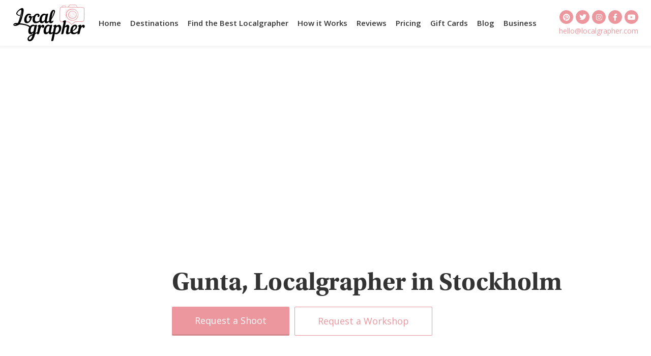

--- FILE ---
content_type: text/html; charset=UTF-8
request_url: https://www.localgrapher.com/profile/gunta/
body_size: 26124
content:
<!DOCTYPE html>
<html lang="en-US" class="no-js">
<head><meta charset="UTF-8"><script>if(navigator.userAgent.match(/MSIE|Internet Explorer/i)||navigator.userAgent.match(/Trident\/7\..*?rv:11/i)){var href=document.location.href;if(!href.match(/[?&]nowprocket/)){if(href.indexOf("?")==-1){if(href.indexOf("#")==-1){document.location.href=href+"?nowprocket=1"}else{document.location.href=href.replace("#","?nowprocket=1#")}}else{if(href.indexOf("#")==-1){document.location.href=href+"&nowprocket=1"}else{document.location.href=href.replace("#","&nowprocket=1#")}}}}</script><script>(()=>{class RocketLazyLoadScripts{constructor(){this.v="2.0.3",this.userEvents=["keydown","keyup","mousedown","mouseup","mousemove","mouseover","mouseenter","mouseout","mouseleave","touchmove","touchstart","touchend","touchcancel","wheel","click","dblclick","input","visibilitychange"],this.attributeEvents=["onblur","onclick","oncontextmenu","ondblclick","onfocus","onmousedown","onmouseenter","onmouseleave","onmousemove","onmouseout","onmouseover","onmouseup","onmousewheel","onscroll","onsubmit"]}async t(){this.i(),this.o(),/iP(ad|hone)/.test(navigator.userAgent)&&this.h(),this.u(),this.l(this),this.m(),this.k(this),this.p(this),this._(),await Promise.all([this.R(),this.L()]),this.lastBreath=Date.now(),this.S(this),this.P(),this.D(),this.O(),this.M(),await this.C(this.delayedScripts.normal),await this.C(this.delayedScripts.defer),await this.C(this.delayedScripts.async),this.F("domReady"),await this.T(),await this.j(),await this.I(),this.F("windowLoad"),await this.A(),window.dispatchEvent(new Event("rocket-allScriptsLoaded")),this.everythingLoaded=!0,this.lastTouchEnd&&await new Promise((t=>setTimeout(t,500-Date.now()+this.lastTouchEnd))),this.H(),this.F("all"),this.U(),this.W()}i(){this.CSPIssue=sessionStorage.getItem("rocketCSPIssue"),document.addEventListener("securitypolicyviolation",(t=>{this.CSPIssue||"script-src-elem"!==t.violatedDirective||"data"!==t.blockedURI||(this.CSPIssue=!0,sessionStorage.setItem("rocketCSPIssue",!0))}),{isRocket:!0})}o(){window.addEventListener("pageshow",(t=>{this.persisted=t.persisted,this.realWindowLoadedFired=!0}),{isRocket:!0}),window.addEventListener("pagehide",(()=>{this.onFirstUserAction=null}),{isRocket:!0})}h(){let t;function e(e){t=e}window.addEventListener("touchstart",e,{isRocket:!0}),window.addEventListener("touchend",(function i(o){Math.abs(o.changedTouches[0].pageX-t.changedTouches[0].pageX)<10&&Math.abs(o.changedTouches[0].pageY-t.changedTouches[0].pageY)<10&&o.timeStamp-t.timeStamp<200&&(o.target.dispatchEvent(new PointerEvent("click",{target:o.target,bubbles:!0,cancelable:!0,detail:1})),event.preventDefault(),window.removeEventListener("touchstart",e,{isRocket:!0}),window.removeEventListener("touchend",i,{isRocket:!0}))}),{isRocket:!0})}q(t){this.userActionTriggered||("mousemove"!==t.type||this.firstMousemoveIgnored?"keyup"===t.type||"mouseover"===t.type||"mouseout"===t.type||(this.userActionTriggered=!0,this.onFirstUserAction&&this.onFirstUserAction()):this.firstMousemoveIgnored=!0),"click"===t.type&&t.preventDefault(),this.savedUserEvents.length>0&&(t.stopPropagation(),t.stopImmediatePropagation()),"touchstart"===this.lastEvent&&"touchend"===t.type&&(this.lastTouchEnd=Date.now()),"click"===t.type&&(this.lastTouchEnd=0),this.lastEvent=t.type,this.savedUserEvents.push(t)}u(){this.savedUserEvents=[],this.userEventHandler=this.q.bind(this),this.userEvents.forEach((t=>window.addEventListener(t,this.userEventHandler,{passive:!1,isRocket:!0})))}U(){this.userEvents.forEach((t=>window.removeEventListener(t,this.userEventHandler,{passive:!1,isRocket:!0}))),this.savedUserEvents.forEach((t=>{t.target.dispatchEvent(new window[t.constructor.name](t.type,t))}))}m(){this.eventsMutationObserver=new MutationObserver((t=>{const e="return false";for(const i of t){if("attributes"===i.type){const t=i.target.getAttribute(i.attributeName);t&&t!==e&&(i.target.setAttribute("data-rocket-"+i.attributeName,t),i.target["rocket"+i.attributeName]=new Function("event",t),i.target.setAttribute(i.attributeName,e))}"childList"===i.type&&i.addedNodes.forEach((t=>{if(t.nodeType===Node.ELEMENT_NODE)for(const i of t.attributes)this.attributeEvents.includes(i.name)&&i.value&&""!==i.value&&(t.setAttribute("data-rocket-"+i.name,i.value),t["rocket"+i.name]=new Function("event",i.value),t.setAttribute(i.name,e))}))}})),this.eventsMutationObserver.observe(document,{subtree:!0,childList:!0,attributeFilter:this.attributeEvents})}H(){this.eventsMutationObserver.disconnect(),this.attributeEvents.forEach((t=>{document.querySelectorAll("[data-rocket-"+t+"]").forEach((e=>{e.setAttribute(t,e.getAttribute("data-rocket-"+t)),e.removeAttribute("data-rocket-"+t)}))}))}k(t){Object.defineProperty(HTMLElement.prototype,"onclick",{get(){return this.rocketonclick||null},set(e){this.rocketonclick=e,this.setAttribute(t.everythingLoaded?"onclick":"data-rocket-onclick","this.rocketonclick(event)")}})}S(t){function e(e,i){let o=e[i];e[i]=null,Object.defineProperty(e,i,{get:()=>o,set(s){t.everythingLoaded?o=s:e["rocket"+i]=o=s}})}e(document,"onreadystatechange"),e(window,"onload"),e(window,"onpageshow");try{Object.defineProperty(document,"readyState",{get:()=>t.rocketReadyState,set(e){t.rocketReadyState=e},configurable:!0}),document.readyState="loading"}catch(t){console.log("WPRocket DJE readyState conflict, bypassing")}}l(t){this.originalAddEventListener=EventTarget.prototype.addEventListener,this.originalRemoveEventListener=EventTarget.prototype.removeEventListener,this.savedEventListeners=[],EventTarget.prototype.addEventListener=function(e,i,o){o&&o.isRocket||!t.B(e,this)&&!t.userEvents.includes(e)||t.B(e,this)&&!t.userActionTriggered||e.startsWith("rocket-")||t.everythingLoaded?t.originalAddEventListener.call(this,e,i,o):t.savedEventListeners.push({target:this,remove:!1,type:e,func:i,options:o})},EventTarget.prototype.removeEventListener=function(e,i,o){o&&o.isRocket||!t.B(e,this)&&!t.userEvents.includes(e)||t.B(e,this)&&!t.userActionTriggered||e.startsWith("rocket-")||t.everythingLoaded?t.originalRemoveEventListener.call(this,e,i,o):t.savedEventListeners.push({target:this,remove:!0,type:e,func:i,options:o})}}F(t){"all"===t&&(EventTarget.prototype.addEventListener=this.originalAddEventListener,EventTarget.prototype.removeEventListener=this.originalRemoveEventListener),this.savedEventListeners=this.savedEventListeners.filter((e=>{let i=e.type,o=e.target||window;return"domReady"===t&&"DOMContentLoaded"!==i&&"readystatechange"!==i||("windowLoad"===t&&"load"!==i&&"readystatechange"!==i&&"pageshow"!==i||(this.B(i,o)&&(i="rocket-"+i),e.remove?o.removeEventListener(i,e.func,e.options):o.addEventListener(i,e.func,e.options),!1))}))}p(t){let e;function i(e){return t.everythingLoaded?e:e.split(" ").map((t=>"load"===t||t.startsWith("load.")?"rocket-jquery-load":t)).join(" ")}function o(o){function s(e){const s=o.fn[e];o.fn[e]=o.fn.init.prototype[e]=function(){return this[0]===window&&t.userActionTriggered&&("string"==typeof arguments[0]||arguments[0]instanceof String?arguments[0]=i(arguments[0]):"object"==typeof arguments[0]&&Object.keys(arguments[0]).forEach((t=>{const e=arguments[0][t];delete arguments[0][t],arguments[0][i(t)]=e}))),s.apply(this,arguments),this}}if(o&&o.fn&&!t.allJQueries.includes(o)){const e={DOMContentLoaded:[],"rocket-DOMContentLoaded":[]};for(const t in e)document.addEventListener(t,(()=>{e[t].forEach((t=>t()))}),{isRocket:!0});o.fn.ready=o.fn.init.prototype.ready=function(i){function s(){parseInt(o.fn.jquery)>2?setTimeout((()=>i.bind(document)(o))):i.bind(document)(o)}return t.realDomReadyFired?!t.userActionTriggered||t.fauxDomReadyFired?s():e["rocket-DOMContentLoaded"].push(s):e.DOMContentLoaded.push(s),o([])},s("on"),s("one"),s("off"),t.allJQueries.push(o)}e=o}t.allJQueries=[],o(window.jQuery),Object.defineProperty(window,"jQuery",{get:()=>e,set(t){o(t)}})}P(){const t=new Map;document.write=document.writeln=function(e){const i=document.currentScript,o=document.createRange(),s=i.parentElement;let n=t.get(i);void 0===n&&(n=i.nextSibling,t.set(i,n));const c=document.createDocumentFragment();o.setStart(c,0),c.appendChild(o.createContextualFragment(e)),s.insertBefore(c,n)}}async R(){return new Promise((t=>{this.userActionTriggered?t():this.onFirstUserAction=t}))}async L(){return new Promise((t=>{document.addEventListener("DOMContentLoaded",(()=>{this.realDomReadyFired=!0,t()}),{isRocket:!0})}))}async I(){return this.realWindowLoadedFired?Promise.resolve():new Promise((t=>{window.addEventListener("load",t,{isRocket:!0})}))}M(){this.pendingScripts=[];this.scriptsMutationObserver=new MutationObserver((t=>{for(const e of t)e.addedNodes.forEach((t=>{"SCRIPT"!==t.tagName||t.noModule||t.isWPRocket||this.pendingScripts.push({script:t,promise:new Promise((e=>{const i=()=>{const i=this.pendingScripts.findIndex((e=>e.script===t));i>=0&&this.pendingScripts.splice(i,1),e()};t.addEventListener("load",i,{isRocket:!0}),t.addEventListener("error",i,{isRocket:!0}),setTimeout(i,1e3)}))})}))})),this.scriptsMutationObserver.observe(document,{childList:!0,subtree:!0})}async j(){await this.J(),this.pendingScripts.length?(await this.pendingScripts[0].promise,await this.j()):this.scriptsMutationObserver.disconnect()}D(){this.delayedScripts={normal:[],async:[],defer:[]},document.querySelectorAll("script[type$=rocketlazyloadscript]").forEach((t=>{t.hasAttribute("data-rocket-src")?t.hasAttribute("async")&&!1!==t.async?this.delayedScripts.async.push(t):t.hasAttribute("defer")&&!1!==t.defer||"module"===t.getAttribute("data-rocket-type")?this.delayedScripts.defer.push(t):this.delayedScripts.normal.push(t):this.delayedScripts.normal.push(t)}))}async _(){await this.L();let t=[];document.querySelectorAll("script[type$=rocketlazyloadscript][data-rocket-src]").forEach((e=>{let i=e.getAttribute("data-rocket-src");if(i&&!i.startsWith("data:")){i.startsWith("//")&&(i=location.protocol+i);try{const o=new URL(i).origin;o!==location.origin&&t.push({src:o,crossOrigin:e.crossOrigin||"module"===e.getAttribute("data-rocket-type")})}catch(t){}}})),t=[...new Map(t.map((t=>[JSON.stringify(t),t]))).values()],this.N(t,"preconnect")}async $(t){if(await this.G(),!0!==t.noModule||!("noModule"in HTMLScriptElement.prototype))return new Promise((e=>{let i;function o(){(i||t).setAttribute("data-rocket-status","executed"),e()}try{if(navigator.userAgent.includes("Firefox/")||""===navigator.vendor||this.CSPIssue)i=document.createElement("script"),[...t.attributes].forEach((t=>{let e=t.nodeName;"type"!==e&&("data-rocket-type"===e&&(e="type"),"data-rocket-src"===e&&(e="src"),i.setAttribute(e,t.nodeValue))})),t.text&&(i.text=t.text),t.nonce&&(i.nonce=t.nonce),i.hasAttribute("src")?(i.addEventListener("load",o,{isRocket:!0}),i.addEventListener("error",(()=>{i.setAttribute("data-rocket-status","failed-network"),e()}),{isRocket:!0}),setTimeout((()=>{i.isConnected||e()}),1)):(i.text=t.text,o()),i.isWPRocket=!0,t.parentNode.replaceChild(i,t);else{const i=t.getAttribute("data-rocket-type"),s=t.getAttribute("data-rocket-src");i?(t.type=i,t.removeAttribute("data-rocket-type")):t.removeAttribute("type"),t.addEventListener("load",o,{isRocket:!0}),t.addEventListener("error",(i=>{this.CSPIssue&&i.target.src.startsWith("data:")?(console.log("WPRocket: CSP fallback activated"),t.removeAttribute("src"),this.$(t).then(e)):(t.setAttribute("data-rocket-status","failed-network"),e())}),{isRocket:!0}),s?(t.fetchPriority="high",t.removeAttribute("data-rocket-src"),t.src=s):t.src="data:text/javascript;base64,"+window.btoa(unescape(encodeURIComponent(t.text)))}}catch(i){t.setAttribute("data-rocket-status","failed-transform"),e()}}));t.setAttribute("data-rocket-status","skipped")}async C(t){const e=t.shift();return e?(e.isConnected&&await this.$(e),this.C(t)):Promise.resolve()}O(){this.N([...this.delayedScripts.normal,...this.delayedScripts.defer,...this.delayedScripts.async],"preload")}N(t,e){this.trash=this.trash||[];let i=!0;var o=document.createDocumentFragment();t.forEach((t=>{const s=t.getAttribute&&t.getAttribute("data-rocket-src")||t.src;if(s&&!s.startsWith("data:")){const n=document.createElement("link");n.href=s,n.rel=e,"preconnect"!==e&&(n.as="script",n.fetchPriority=i?"high":"low"),t.getAttribute&&"module"===t.getAttribute("data-rocket-type")&&(n.crossOrigin=!0),t.crossOrigin&&(n.crossOrigin=t.crossOrigin),t.integrity&&(n.integrity=t.integrity),t.nonce&&(n.nonce=t.nonce),o.appendChild(n),this.trash.push(n),i=!1}})),document.head.appendChild(o)}W(){this.trash.forEach((t=>t.remove()))}async T(){try{document.readyState="interactive"}catch(t){}this.fauxDomReadyFired=!0;try{await this.G(),document.dispatchEvent(new Event("rocket-readystatechange")),await this.G(),document.rocketonreadystatechange&&document.rocketonreadystatechange(),await this.G(),document.dispatchEvent(new Event("rocket-DOMContentLoaded")),await this.G(),window.dispatchEvent(new Event("rocket-DOMContentLoaded"))}catch(t){console.error(t)}}async A(){try{document.readyState="complete"}catch(t){}try{await this.G(),document.dispatchEvent(new Event("rocket-readystatechange")),await this.G(),document.rocketonreadystatechange&&document.rocketonreadystatechange(),await this.G(),window.dispatchEvent(new Event("rocket-load")),await this.G(),window.rocketonload&&window.rocketonload(),await this.G(),this.allJQueries.forEach((t=>t(window).trigger("rocket-jquery-load"))),await this.G();const t=new Event("rocket-pageshow");t.persisted=this.persisted,window.dispatchEvent(t),await this.G(),window.rocketonpageshow&&window.rocketonpageshow({persisted:this.persisted})}catch(t){console.error(t)}}async G(){Date.now()-this.lastBreath>45&&(await this.J(),this.lastBreath=Date.now())}async J(){return document.hidden?new Promise((t=>setTimeout(t))):new Promise((t=>requestAnimationFrame(t)))}B(t,e){return e===document&&"readystatechange"===t||(e===document&&"DOMContentLoaded"===t||(e===window&&"DOMContentLoaded"===t||(e===window&&"load"===t||e===window&&"pageshow"===t)))}static run(){(new RocketLazyLoadScripts).t()}}RocketLazyLoadScripts.run()})();</script>
    <!-- Google Tag Manager -->
<script type="rocketlazyloadscript">(function (w, d, s, l, i) {
        w[l] = w[l] || [];
        w[l].push({
            'gtm.start':
                new Date().getTime(), event: 'gtm.js'
        });
        var f = d.getElementsByTagName(s)[0],
            j = d.createElement(s), dl = l != 'dataLayer' ? '&l=' + l : '';
        j.async = true;
        j.src =
            'https://www.googletagmanager.com/gtm.js?id=' + i + dl;
        f.parentNode.insertBefore(j, f);
    })(window, document, 'script', 'dataLayer', 'GTM-WHHXC2S');</script>
<!-- End Google Tag Manager -->

<link rel="preload" as="script" href="https://www.localgrapher.com/wp-includes/js/jquery/jquery.js">

<title>
    Your Vacation Photographer in  Stockholm: Meet Gunta</title><link rel="preload" data-rocket-preload as="image" href="https://www.localgrapher.com/wp-content/themes/localgrapher-v2/assets/img/logo.svg" fetchpriority="high"><link rel="preload" data-rocket-preload as="style" href="https://fonts.googleapis.com/css2?family=Open+Sans:wght@300;400;600&#038;display=swap" /><link rel="stylesheet" href="https://fonts.googleapis.com/css2?family=Open+Sans:wght@300;400;600&#038;display=swap" media="print" onload="this.media='all'" /><noscript><link rel="stylesheet" href="https://fonts.googleapis.com/css2?family=Open+Sans:wght@300;400;600&#038;display=swap" /></noscript>

<meta name="viewport" content="width=device-width, initial-scale=1">
<meta http-equiv="X-UA-Compatible" content="IE=edge,chrome=1"/>
<meta name="google-site-verification" content="FrKXeGvBdbcVttQz9S_CuZcp2w_fxUl39468raLujk8">

<link rel="preconnect" href="https://fonts.googleapis.com">
<link rel="preconnect" href="https://fonts.gstatic.com" crossorigin>


<link rel="preload" as="font" type="font/woff" crossorigin href="https://www.localgrapher.com/wp-content/themes/localgrapher-v2/assets/fonts/fa-brands-400.woff2">
<link rel="preload" as="font" type="font/woff" crossorigin href="https://www.localgrapher.com/wp-content/themes/localgrapher-v2/assets/fonts/fa-solid-900.woff2">
<link rel="preload" as="font" type="font/woff" crossorigin href="https://www.localgrapher.com/wp-content/themes/localgrapher-v2/assets/fonts/fa-regular-400.woff2">
<link rel="preload" as="font" type="font/woff" crossorigin href="https://www.localgrapher.com/wp-content/themes/localgrapher-v2/assets/fonts/fa-light-300.woff2">

<link rel="apple-touch-icon" sizes="180x180" href="/apple-touch-icon.png">
<link rel="icon" type="image/png" sizes="32x32" href="/favicon-32x32.png">
<link rel="icon" type="image/png" sizes="16x16" href="/favicon-16x16.png">
<link rel="manifest" href="/site.webmanifest">
<meta name="msapplication-TileColor" content="#da532c">
<meta name="theme-color" content="#ffffff">


<meta name='robots' content='index, follow, max-image-preview:large, max-snippet:-1, max-video-preview:-1' />
	<style>img:is([sizes="auto" i], [sizes^="auto," i]) { contain-intrinsic-size: 3000px 1500px }</style>
	
	<!-- This site is optimized with the Yoast SEO plugin v24.9 - https://yoast.com/wordpress/plugins/seo/ -->
	<link rel="canonical" href="https://www.localgrapher.com/profile/gunta/" />
	<meta property="og:locale" content="en_US" />
	<meta property="og:type" content="article" />
	<meta property="og:title" content="Your Vacation Photographer in  Stockholm: Meet Gunta" />
	<meta property="og:description" content="Looking for a vacation photographer in Stockholm? Have you ever wondered how it would be to hire your personal photographer? Gunta is a professional localgrapher and is ready to help you to capture your memories from this amazing city. You decide whether you want candid or posed photos, or if you want Gunta to act more like [&hellip;]" />
	<meta property="og:url" content="https://www.localgrapher.com/profile/gunta/" />
	<meta property="og:site_name" content="Localgrapher" />
	<meta property="article:modified_time" content="2022-05-21T15:17:22+00:00" />
	<meta property="og:image" content="https://www.localgrapher.com/wp-content/uploads/2018/01/Photographer-in-Stockholm-profile.jpg" />
	<meta property="og:image:width" content="450" />
	<meta property="og:image:height" content="450" />
	<meta property="og:image:type" content="image/jpeg" />
	<meta name="twitter:card" content="summary_large_image" />
	<script type="application/ld+json" class="yoast-schema-graph">{"@context":"https://schema.org","@graph":[{"@type":"WebPage","@id":"https://www.localgrapher.com/profile/gunta/","url":"https://www.localgrapher.com/profile/gunta/","name":"Gunta - Localgrapher","isPartOf":{"@id":"https://www.localgrapher.com/#website"},"primaryImageOfPage":{"@id":"https://www.localgrapher.com/profile/gunta/#primaryimage"},"image":{"@id":"https://www.localgrapher.com/profile/gunta/#primaryimage"},"thumbnailUrl":"https://www.localgrapher.com/wp-content/uploads/2018/01/Photographer-in-Stockholm-profile.jpg","datePublished":"2018-01-15T13:22:16+00:00","dateModified":"2022-05-21T15:17:22+00:00","breadcrumb":{"@id":"https://www.localgrapher.com/profile/gunta/#breadcrumb"},"inLanguage":"en-US","potentialAction":[{"@type":"ReadAction","target":["https://www.localgrapher.com/profile/gunta/"]}]},{"@type":"ImageObject","inLanguage":"en-US","@id":"https://www.localgrapher.com/profile/gunta/#primaryimage","url":"https://www.localgrapher.com/wp-content/uploads/2018/01/Photographer-in-Stockholm-profile.jpg","contentUrl":"https://www.localgrapher.com/wp-content/uploads/2018/01/Photographer-in-Stockholm-profile.jpg","width":450,"height":450},{"@type":"BreadcrumbList","@id":"https://www.localgrapher.com/profile/gunta/#breadcrumb","itemListElement":[{"@type":"ListItem","position":1,"name":"Home","item":"https://www.localgrapher.com/"},{"@type":"ListItem","position":2,"name":"Gunta"}]},{"@type":"WebSite","@id":"https://www.localgrapher.com/#website","url":"https://www.localgrapher.com/","name":"Localgrapher","description":"Just another WordPress site","potentialAction":[{"@type":"SearchAction","target":{"@type":"EntryPoint","urlTemplate":"https://www.localgrapher.com/?s={search_term_string}"},"query-input":{"@type":"PropertyValueSpecification","valueRequired":true,"valueName":"search_term_string"}}],"inLanguage":"en-US"}]}</script>
	<!-- / Yoast SEO plugin. -->


<link rel='stylesheet' id='wp-block-library-css' href='https://www.localgrapher.com/wp-includes/css/dist/block-library/style.min.css?ver=95d29af9509ef7502b34c31ed2d1d181' type='text/css' media='all' />
<style id='classic-theme-styles-inline-css' type='text/css'>
/*! This file is auto-generated */
.wp-block-button__link{color:#fff;background-color:#32373c;border-radius:9999px;box-shadow:none;text-decoration:none;padding:calc(.667em + 2px) calc(1.333em + 2px);font-size:1.125em}.wp-block-file__button{background:#32373c;color:#fff;text-decoration:none}
</style>
<style id='global-styles-inline-css' type='text/css'>
:root{--wp--preset--aspect-ratio--square: 1;--wp--preset--aspect-ratio--4-3: 4/3;--wp--preset--aspect-ratio--3-4: 3/4;--wp--preset--aspect-ratio--3-2: 3/2;--wp--preset--aspect-ratio--2-3: 2/3;--wp--preset--aspect-ratio--16-9: 16/9;--wp--preset--aspect-ratio--9-16: 9/16;--wp--preset--color--black: #000000;--wp--preset--color--cyan-bluish-gray: #abb8c3;--wp--preset--color--white: #ffffff;--wp--preset--color--pale-pink: #f78da7;--wp--preset--color--vivid-red: #cf2e2e;--wp--preset--color--luminous-vivid-orange: #ff6900;--wp--preset--color--luminous-vivid-amber: #fcb900;--wp--preset--color--light-green-cyan: #7bdcb5;--wp--preset--color--vivid-green-cyan: #00d084;--wp--preset--color--pale-cyan-blue: #8ed1fc;--wp--preset--color--vivid-cyan-blue: #0693e3;--wp--preset--color--vivid-purple: #9b51e0;--wp--preset--gradient--vivid-cyan-blue-to-vivid-purple: linear-gradient(135deg,rgba(6,147,227,1) 0%,rgb(155,81,224) 100%);--wp--preset--gradient--light-green-cyan-to-vivid-green-cyan: linear-gradient(135deg,rgb(122,220,180) 0%,rgb(0,208,130) 100%);--wp--preset--gradient--luminous-vivid-amber-to-luminous-vivid-orange: linear-gradient(135deg,rgba(252,185,0,1) 0%,rgba(255,105,0,1) 100%);--wp--preset--gradient--luminous-vivid-orange-to-vivid-red: linear-gradient(135deg,rgba(255,105,0,1) 0%,rgb(207,46,46) 100%);--wp--preset--gradient--very-light-gray-to-cyan-bluish-gray: linear-gradient(135deg,rgb(238,238,238) 0%,rgb(169,184,195) 100%);--wp--preset--gradient--cool-to-warm-spectrum: linear-gradient(135deg,rgb(74,234,220) 0%,rgb(151,120,209) 20%,rgb(207,42,186) 40%,rgb(238,44,130) 60%,rgb(251,105,98) 80%,rgb(254,248,76) 100%);--wp--preset--gradient--blush-light-purple: linear-gradient(135deg,rgb(255,206,236) 0%,rgb(152,150,240) 100%);--wp--preset--gradient--blush-bordeaux: linear-gradient(135deg,rgb(254,205,165) 0%,rgb(254,45,45) 50%,rgb(107,0,62) 100%);--wp--preset--gradient--luminous-dusk: linear-gradient(135deg,rgb(255,203,112) 0%,rgb(199,81,192) 50%,rgb(65,88,208) 100%);--wp--preset--gradient--pale-ocean: linear-gradient(135deg,rgb(255,245,203) 0%,rgb(182,227,212) 50%,rgb(51,167,181) 100%);--wp--preset--gradient--electric-grass: linear-gradient(135deg,rgb(202,248,128) 0%,rgb(113,206,126) 100%);--wp--preset--gradient--midnight: linear-gradient(135deg,rgb(2,3,129) 0%,rgb(40,116,252) 100%);--wp--preset--font-size--small: 13px;--wp--preset--font-size--medium: 20px;--wp--preset--font-size--large: 36px;--wp--preset--font-size--x-large: 42px;--wp--preset--spacing--20: 0.44rem;--wp--preset--spacing--30: 0.67rem;--wp--preset--spacing--40: 1rem;--wp--preset--spacing--50: 1.5rem;--wp--preset--spacing--60: 2.25rem;--wp--preset--spacing--70: 3.38rem;--wp--preset--spacing--80: 5.06rem;--wp--preset--shadow--natural: 6px 6px 9px rgba(0, 0, 0, 0.2);--wp--preset--shadow--deep: 12px 12px 50px rgba(0, 0, 0, 0.4);--wp--preset--shadow--sharp: 6px 6px 0px rgba(0, 0, 0, 0.2);--wp--preset--shadow--outlined: 6px 6px 0px -3px rgba(255, 255, 255, 1), 6px 6px rgba(0, 0, 0, 1);--wp--preset--shadow--crisp: 6px 6px 0px rgba(0, 0, 0, 1);}:where(.is-layout-flex){gap: 0.5em;}:where(.is-layout-grid){gap: 0.5em;}body .is-layout-flex{display: flex;}.is-layout-flex{flex-wrap: wrap;align-items: center;}.is-layout-flex > :is(*, div){margin: 0;}body .is-layout-grid{display: grid;}.is-layout-grid > :is(*, div){margin: 0;}:where(.wp-block-columns.is-layout-flex){gap: 2em;}:where(.wp-block-columns.is-layout-grid){gap: 2em;}:where(.wp-block-post-template.is-layout-flex){gap: 1.25em;}:where(.wp-block-post-template.is-layout-grid){gap: 1.25em;}.has-black-color{color: var(--wp--preset--color--black) !important;}.has-cyan-bluish-gray-color{color: var(--wp--preset--color--cyan-bluish-gray) !important;}.has-white-color{color: var(--wp--preset--color--white) !important;}.has-pale-pink-color{color: var(--wp--preset--color--pale-pink) !important;}.has-vivid-red-color{color: var(--wp--preset--color--vivid-red) !important;}.has-luminous-vivid-orange-color{color: var(--wp--preset--color--luminous-vivid-orange) !important;}.has-luminous-vivid-amber-color{color: var(--wp--preset--color--luminous-vivid-amber) !important;}.has-light-green-cyan-color{color: var(--wp--preset--color--light-green-cyan) !important;}.has-vivid-green-cyan-color{color: var(--wp--preset--color--vivid-green-cyan) !important;}.has-pale-cyan-blue-color{color: var(--wp--preset--color--pale-cyan-blue) !important;}.has-vivid-cyan-blue-color{color: var(--wp--preset--color--vivid-cyan-blue) !important;}.has-vivid-purple-color{color: var(--wp--preset--color--vivid-purple) !important;}.has-black-background-color{background-color: var(--wp--preset--color--black) !important;}.has-cyan-bluish-gray-background-color{background-color: var(--wp--preset--color--cyan-bluish-gray) !important;}.has-white-background-color{background-color: var(--wp--preset--color--white) !important;}.has-pale-pink-background-color{background-color: var(--wp--preset--color--pale-pink) !important;}.has-vivid-red-background-color{background-color: var(--wp--preset--color--vivid-red) !important;}.has-luminous-vivid-orange-background-color{background-color: var(--wp--preset--color--luminous-vivid-orange) !important;}.has-luminous-vivid-amber-background-color{background-color: var(--wp--preset--color--luminous-vivid-amber) !important;}.has-light-green-cyan-background-color{background-color: var(--wp--preset--color--light-green-cyan) !important;}.has-vivid-green-cyan-background-color{background-color: var(--wp--preset--color--vivid-green-cyan) !important;}.has-pale-cyan-blue-background-color{background-color: var(--wp--preset--color--pale-cyan-blue) !important;}.has-vivid-cyan-blue-background-color{background-color: var(--wp--preset--color--vivid-cyan-blue) !important;}.has-vivid-purple-background-color{background-color: var(--wp--preset--color--vivid-purple) !important;}.has-black-border-color{border-color: var(--wp--preset--color--black) !important;}.has-cyan-bluish-gray-border-color{border-color: var(--wp--preset--color--cyan-bluish-gray) !important;}.has-white-border-color{border-color: var(--wp--preset--color--white) !important;}.has-pale-pink-border-color{border-color: var(--wp--preset--color--pale-pink) !important;}.has-vivid-red-border-color{border-color: var(--wp--preset--color--vivid-red) !important;}.has-luminous-vivid-orange-border-color{border-color: var(--wp--preset--color--luminous-vivid-orange) !important;}.has-luminous-vivid-amber-border-color{border-color: var(--wp--preset--color--luminous-vivid-amber) !important;}.has-light-green-cyan-border-color{border-color: var(--wp--preset--color--light-green-cyan) !important;}.has-vivid-green-cyan-border-color{border-color: var(--wp--preset--color--vivid-green-cyan) !important;}.has-pale-cyan-blue-border-color{border-color: var(--wp--preset--color--pale-cyan-blue) !important;}.has-vivid-cyan-blue-border-color{border-color: var(--wp--preset--color--vivid-cyan-blue) !important;}.has-vivid-purple-border-color{border-color: var(--wp--preset--color--vivid-purple) !important;}.has-vivid-cyan-blue-to-vivid-purple-gradient-background{background: var(--wp--preset--gradient--vivid-cyan-blue-to-vivid-purple) !important;}.has-light-green-cyan-to-vivid-green-cyan-gradient-background{background: var(--wp--preset--gradient--light-green-cyan-to-vivid-green-cyan) !important;}.has-luminous-vivid-amber-to-luminous-vivid-orange-gradient-background{background: var(--wp--preset--gradient--luminous-vivid-amber-to-luminous-vivid-orange) !important;}.has-luminous-vivid-orange-to-vivid-red-gradient-background{background: var(--wp--preset--gradient--luminous-vivid-orange-to-vivid-red) !important;}.has-very-light-gray-to-cyan-bluish-gray-gradient-background{background: var(--wp--preset--gradient--very-light-gray-to-cyan-bluish-gray) !important;}.has-cool-to-warm-spectrum-gradient-background{background: var(--wp--preset--gradient--cool-to-warm-spectrum) !important;}.has-blush-light-purple-gradient-background{background: var(--wp--preset--gradient--blush-light-purple) !important;}.has-blush-bordeaux-gradient-background{background: var(--wp--preset--gradient--blush-bordeaux) !important;}.has-luminous-dusk-gradient-background{background: var(--wp--preset--gradient--luminous-dusk) !important;}.has-pale-ocean-gradient-background{background: var(--wp--preset--gradient--pale-ocean) !important;}.has-electric-grass-gradient-background{background: var(--wp--preset--gradient--electric-grass) !important;}.has-midnight-gradient-background{background: var(--wp--preset--gradient--midnight) !important;}.has-small-font-size{font-size: var(--wp--preset--font-size--small) !important;}.has-medium-font-size{font-size: var(--wp--preset--font-size--medium) !important;}.has-large-font-size{font-size: var(--wp--preset--font-size--large) !important;}.has-x-large-font-size{font-size: var(--wp--preset--font-size--x-large) !important;}
:where(.wp-block-post-template.is-layout-flex){gap: 1.25em;}:where(.wp-block-post-template.is-layout-grid){gap: 1.25em;}
:where(.wp-block-columns.is-layout-flex){gap: 2em;}:where(.wp-block-columns.is-layout-grid){gap: 2em;}
:root :where(.wp-block-pullquote){font-size: 1.5em;line-height: 1.6;}
</style>
<link data-minify="1" rel='stylesheet' id='main-css-css' href='https://www.localgrapher.com/wp-content/cache/min/1/wp-content/themes/localgrapher-v2/assets/css/style.css?ver=1763198235' type='text/css' media='all' />
<script type="rocketlazyloadscript" data-rocket-type="text/javascript" data-rocket-src="https://www.localgrapher.com/wp-content/themes/localgrapher-v2/assets/js/modernizr.min.js?ver=95d29af9509ef7502b34c31ed2d1d181" id="modernizr-js" data-rocket-defer defer></script>
<script type="rocketlazyloadscript" data-rocket-type="text/javascript" data-rocket-src="https://www.localgrapher.com/wp-includes/js/jquery/jquery.min.js?ver=3.7.1" id="jquery-core-js"></script>
<script type="rocketlazyloadscript" data-rocket-type="text/javascript" data-rocket-src="https://www.localgrapher.com/wp-includes/js/jquery/jquery-migrate.min.js?ver=3.4.1" id="jquery-migrate-js" data-rocket-defer defer></script>
<script type="rocketlazyloadscript" data-minify="1" data-rocket-type="text/javascript" data-rocket-src="https://www.localgrapher.com/wp-content/cache/min/1/wp-content/themes/localgrapher-v2/assets/js/jquery.lazyload.js?ver=1763198235" id="lazyload-js" data-rocket-defer defer></script>
<script type="rocketlazyloadscript" data-rocket-type="text/javascript" data-rocket-src="https://www.localgrapher.com/wp-content/themes/localgrapher-v2/assets/js/jquery-ui.min.js?ver=95d29af9509ef7502b34c31ed2d1d181" id="jquery-ui-js" data-rocket-defer defer></script>
<script type="rocketlazyloadscript" data-rocket-type="text/javascript" data-rocket-src="https://www.localgrapher.com/wp-content/themes/localgrapher-v2/assets/js/jquery.bxslider.min.js?ver=95d29af9509ef7502b34c31ed2d1d181" id="bxslider-js" data-rocket-defer defer></script>
<script type="rocketlazyloadscript" data-rocket-type="text/javascript" data-rocket-src="https://www.localgrapher.com/wp-content/themes/localgrapher-v2/assets/js/lightbox.min.js?ver=95d29af9509ef7502b34c31ed2d1d181" id="lightbox-js" data-rocket-defer defer></script>
<script type="rocketlazyloadscript" data-rocket-type="text/javascript" data-rocket-src="https://www.localgrapher.com/wp-content/themes/localgrapher-v2/assets/js/select2.min.js?ver=95d29af9509ef7502b34c31ed2d1d181" id="select2-js" data-rocket-defer defer></script>
<script type="rocketlazyloadscript" data-minify="1" data-rocket-type="text/javascript" data-rocket-src="https://www.localgrapher.com/wp-content/cache/min/1/wp-content/themes/localgrapher-v2/assets/js/custom.js?ver=1763198235" id="custom-js" data-rocket-defer defer></script>
<link rel="alternate" title="oEmbed (JSON)" type="application/json+oembed" href="https://www.localgrapher.com/wp-json/oembed/1.0/embed?url=https%3A%2F%2Fwww.localgrapher.com%2Fprofile%2Fgunta%2F" />
<link rel="alternate" title="oEmbed (XML)" type="text/xml+oembed" href="https://www.localgrapher.com/wp-json/oembed/1.0/embed?url=https%3A%2F%2Fwww.localgrapher.com%2Fprofile%2Fgunta%2F&#038;format=xml" />
            <link rel="alternate" hreflang="en" href="https://www.localgrapher.com/profile/gunta/"/>
                        <link rel="alternate" hreflang="es" href="https://www.localgrapher.com/es/perfil/gunta/"/>
            <meta name="generator" content="Powered by WPBakery Page Builder - drag and drop page builder for WordPress."/>
<noscript><style> .wpb_animate_when_almost_visible { opacity: 1; }</style></noscript><noscript><style id="rocket-lazyload-nojs-css">.rll-youtube-player, [data-lazy-src]{display:none !important;}</style></noscript><!--[if lte IE 9]>
<script src="//cdnjs.cloudflare.com/ajax/libs/html5shiv/3.6.2/html5shiv.js"></script>
<script src="//s3.amazonaws.com/nwapi/nwmatcher/nwmatcher-1.2.5-min.js"></script>
<script src="//cdnjs.cloudflare.com/ajax/libs/respond.js/1.1.0/respond.min.js"></script>
<![endif]--><style id="rocket-lazyrender-inline-css">[data-wpr-lazyrender] {content-visibility: auto;}</style><meta name="generator" content="WP Rocket 3.18.3" data-wpr-features="wpr_delay_js wpr_defer_js wpr_minify_js wpr_lazyload_images wpr_automatic_lazy_rendering wpr_oci wpr_image_dimensions wpr_minify_css wpr_preload_links wpr_desktop" /></head>
<body class="wp-singular photograph-template-default single single-photograph postid-45892 wp-theme-localgrapher-v2 has-running-line wpb-js-composer js-comp-ver-6.10.0 vc_responsive">


<!-- Google Tag Manager (noscript) -->
<noscript>
    <iframe src="https://www.googletagmanager.com/ns.html?id=GTM-WHHXC2S"
            height="0" width="0" style="display:none;visibility:hidden"></iframe>
</noscript>
<!-- End Google Tag Manager (noscript) -->

<div  class="nt-video-popup">
    <div  class="nt-video-overlay"></div>
    <div  class="nt-video-inner">
        <div  class="nt-video-popup-close">&#xf00d;</div>
        <div  class="nt-video-popup-content">
            <iframe width="800" height="450" class="responsive-iframe" src="" frameborder="0" allow="autoplay; encrypted-media" allowfullscreen></iframe>
        </div>
    </div>
</div>
<div  class="notification  "></div>

<div  class="threeds-popup">
    <div  id="threeds-popup-inner">
    </div>
</div>

<header >

                <div  class="running-line">
            <div  class="running-line-inner">
                                    <div class="line">
                                                    <div class="image">
                                <img width="82" height="82" src="data:image/svg+xml,%3Csvg%20xmlns='http://www.w3.org/2000/svg'%20viewBox='0%200%2082%2082'%3E%3C/svg%3E" alt="separator image" data-lazy-src="https://www.localgrapher.com/wp-content/uploads/2024/04/smile.png"><noscript><img width="82" height="82" src="https://www.localgrapher.com/wp-content/uploads/2024/04/smile.png" alt="separator image"></noscript>
                            </div>
                                                                            <div class="text">
                                OMG! 100% money back satisfaction guarantee for EVERY photoshoot! That’s how much we believe in the quality of our services.                            </div>
                                            </div>
                                    <div class="line">
                                                    <div class="image">
                                <img width="82" height="82" src="data:image/svg+xml,%3Csvg%20xmlns='http://www.w3.org/2000/svg'%20viewBox='0%200%2082%2082'%3E%3C/svg%3E" alt="separator image" data-lazy-src="https://www.localgrapher.com/wp-content/uploads/2024/04/smile.png"><noscript><img width="82" height="82" src="https://www.localgrapher.com/wp-content/uploads/2024/04/smile.png" alt="separator image"></noscript>
                            </div>
                                                                            <div class="text">
                                OMG! 100% money back satisfaction guarantee for EVERY photoshoot! That’s how much we believe in the quality of our services.                            </div>
                                            </div>
                                    <div class="line">
                                                    <div class="image">
                                <img width="82" height="82" src="data:image/svg+xml,%3Csvg%20xmlns='http://www.w3.org/2000/svg'%20viewBox='0%200%2082%2082'%3E%3C/svg%3E" alt="separator image" data-lazy-src="https://www.localgrapher.com/wp-content/uploads/2024/04/smile.png"><noscript><img width="82" height="82" src="https://www.localgrapher.com/wp-content/uploads/2024/04/smile.png" alt="separator image"></noscript>
                            </div>
                                                                            <div class="text">
                                OMG! 100% money back satisfaction guarantee for EVERY photoshoot! That’s how much we believe in the quality of our services.                            </div>
                                            </div>
                            </div>
        </div>
    
    <div  class="container-fluid head ">
        <div  class="container">
            <div class="row">
                <div class="col-sm-12">
                    <a href="https://www.localgrapher.com" class="logo">
                        <img fetchpriority="high" width="332" height="170" src="https://www.localgrapher.com/wp-content/themes/localgrapher-v2/assets/img/logo.svg" alt="logo">
                    </a>

                    <div class="mobile-menu-switcher">
                        <div class="title">
                            MENU                        </div>
                        <div class="line"></div>
                    </div>
                    <div class="menu">
                        <ul id="menu-main-menu" class="main-menu"><li id="menu-item-92246" class="menu-item menu-item-type-post_type menu-item-object-page menu-item-home menu-item-92246"><a href="https://www.localgrapher.com/">Home</a></li>
<li id="menu-item-18" class="menu-item menu-item-type-post_type menu-item-object-page menu-item-18"><a href="https://www.localgrapher.com/destinations/">Destinations</a></li>
<li id="menu-item-17" class="menu-item menu-item-type-post_type menu-item-object-page menu-item-17"><a href="https://www.localgrapher.com/find-the-best-localgrapher/">Find the Best Localgrapher</a></li>
<li id="menu-item-16" class="menu-item menu-item-type-post_type menu-item-object-page menu-item-16"><a href="https://www.localgrapher.com/how-it-works/">How it Works</a></li>
<li id="menu-item-15" class="menu-item menu-item-type-post_type menu-item-object-page menu-item-15"><a href="https://www.localgrapher.com/reviews/">Reviews</a></li>
<li id="menu-item-14" class="menu-item menu-item-type-post_type menu-item-object-page menu-item-14"><a href="https://www.localgrapher.com/pricing/">Pricing</a></li>
<li id="menu-item-63092" class="menu-item menu-item-type-post_type menu-item-object-page menu-item-63092"><a href="https://www.localgrapher.com/gifts/photo-gift-cards/">Gift Cards</a></li>
<li id="menu-item-13" class="menu-item menu-item-type-post_type menu-item-object-page menu-item-13"><a href="https://www.localgrapher.com/blog/">Blog</a></li>
<li id="menu-item-91133" class="menu-item menu-item-type-post_type menu-item-object-page menu-item-91133"><a href="https://www.localgrapher.com/localgrapher-for-your-business/">Business</a></li>
</ul>
                        
                    </div>

                    <div class="socials">
                                                <ul>
                            <li>
                                <a href="https://www.youtube.com/channel/UCjyGVvWyYrucG4FZvyzC7Sw" target="_blank">
                                    <i class="fab fa-youtube"></i>
                                </a>
                            </li>
                            <li>
                                <a href="https://www.facebook.com/LocalGrapher/" target="_blank">
                                    <i class="fab fa-facebook-f"></i>
                                </a>
                            </li>
                            <li>
                                <a href="https://www.instagram.com/localgrapher/" target="_blank">
                                    <i class="fab fa-instagram"></i>
                                </a>
                            </li>
                            <li>
                                <a href="https://twitter.com/localgrapher" target="_blank">
                                    <i class="fab fa-twitter"></i>
                                </a>
                            </li>
                            <li>
                                <a href="https://cz.pinterest.com/localgrapher/" target="_blank">
                                    <i class="fab fa-pinterest"></i>
                                </a>
                            </li>
                        </ul>
                        <a href="mailto:hello@localgrapher.com" class="email">hello@localgrapher.com</a>
                                            </div>
                </div>
            </div>
        </div>
    </div>
</header>
<!-- ******************* HEADER END ******************* --><!-- ******************* CONTENT ******************* -->
<main >

    <div  class="talk-popup">
    <div  class="talk-overlay"></div>
    <div  class="talk-inner">
        <div class="talk-popup-close"><i class="fal fa-times"></i></div>
        <div class="talk-popup-content">
            <div class="text-center padding-20-0 no-top-padding">
                <div class="h3">
                    Chat with <span class="name">Gunta</span>
                </div>
            </div>
            <form action="https://www.localgrapher.com/nt-listener/" method="post" class="chat-form">

                <input type="hidden" name="nt_action" value="talk_to">
                <input type="hidden" id="nt_talk_to" name="nt_talk_to" value="9d46693f40" /><input type="hidden" name="_wp_http_referer" value="/profile/gunta/" />                <input type="hidden" name="time" value="">
                <input type="hidden" name="photograph" value="45892">

                <div class="row padding-5-0">
                    <div class="col-sm-5">
                        <b>
                            <label for="">Your name <span class="c-pink-hover">*</span></label>
                        </b>
                    </div>
                    <div class="col-sm-7">
                        <input type="text" name="name" placeholder="" class="req">
                    </div>
                </div>


                <div class="row padding-5-0">
                    <div class="col-sm-5">
                        <label for="date-time">
                            <b>Photo Shoot Date <span class="c-pink-hover">*</span></b>
                        </label>
                    </div>
                    <div class="col-sm-7">
                                                    <input type="text" name="date" id="date" class="datepicker req" placeholder="mm/dd/yyyy" autocomplete="off">
                                            </div>
                </div>

                                                    <div class="row padding-5-0">
                        <div class="col-sm-5">
                            <label for="date-time">
                                <b>Package <span class="c-pink-hover">*</span></b>
                            </label>
                        </div>
                        <div class="col-sm-7">

                            <select name="package" id="package" class="select2 req" data-placeholder="Please select">
                                <option></option>
                                                                    <option value="Bronze Package">BRONZE - 30 mins, 20 photos - $20 </option>
                                                                    <option value="Silver Package">SILVER - 60 mins, 35 photos - $350 </option>
                                                                    <option value="Gold Package">GOLD - 100 mins, 60 photos - $500 </option>
                                                                    <option value="Video Package">VIDEO - 60 mins, 60 second video  - $450 </option>
                                                                    <option value="Photo + Video Package">PHOTO + VIDEO - 60 mins, 35 photos, 60 second video  - $750 </option>
                                                                    <option value="Custom Package">Custom Package - 0 mins - $0 </option>
                                                                    <option value="Instagram Photo Tour & Workshop">Instagram Photo Tour - 180 mins - $220 </option>
                                                                    <option value="Pro Photo Tour & Workshop">Pro Photo Tour - 180 mins - $390 </option>
                                                                    <option value="Niche Photo Tour & Workshop">Niche Photo Tour - 0 mins - $0 </option>
                                                                    <option value="Baby-Smooth Skin">Baby-Smooth Skin - 0 mins - $15 </option>
                                                                    <option value="One Size Up/Down">One Size Up/Down - 0 mins - $15 </option>
                                                                    <option value="Make Them Disappear">Make Them Disappear - 0 mins - $30 </option>
                                                                    <option value="Bronze Package">BRONZE - 30 mins, 20 photos - $280 </option>
                                                                    <option value="Silver Package">SILVER - 60 mins, 35 photos - $390 </option>
                                                                    <option value="Gold Package">GOLD - 100 mins, 60 photos - $550 </option>
                                                                    <option value="Platinum Package">GOLD - 120 mins, 75 photos - $630 </option>
                                                                <option value="dont-know">I don't know yet</option>
                            </select>
                        </div>
                    </div>
                
                <div class="row padding-5-0">
                    <div class="col-sm-5">
                        <b>
                            <label for="">How do you want to talk? <span class="c-pink-hover">*</span></label>
                        </b>
                    </div>
                    <div class="col-sm-7">

                        <select name="how" id="how" class="select2 req" data-placeholder="Please select">
                            <option></option>
                            <option value="call">Call</option>
                            <option value="messenger" data-text="Please let us know your phone number">FB Messenger</option>
                            <option value="whatsapp" data-text="Please let us know your phone number">WhatsApp</option>
                            <option value="viber" data-text="Please let us know your phone number">Viber</option>
                            <option value="skype" data-text="Please provide your Skype ID">Skype</option>
                        </select>
                    </div>
                </div>

                <div class="row padding-5-0 phone">
                    <div class="col-sm-5">
                        <label for="phone" class="phone bold">
                            Phone Number <span class="c-pink-hover">*</span>
                        </label>
                    </div>
                    <div class="col-sm-3 col-xs-4">
                                                <select name="country_code" id="country_code" class="select2-state-codes req">
                            <option></option>
                                                            <option value="+376" data-code="ad">+376 _&nbsp;&nbsp;&nbsp;&nbsp;&nbsp;&nbsp;&nbsp;&nbsp;ANDORRA</option>
                                                            <option value="+971" data-code="ae">+971 _&nbsp;&nbsp;&nbsp;&nbsp;&nbsp;&nbsp;&nbsp;&nbsp;UNITED ARAB EMIRATES</option>
                                                            <option value="+93" data-code="af">+93 _&nbsp;&nbsp;&nbsp;&nbsp;&nbsp;&nbsp;&nbsp;&nbsp;AFGHANISTAN</option>
                                                            <option value="+1268" data-code="ag">+1268 _&nbsp;&nbsp;&nbsp;&nbsp;&nbsp;&nbsp;&nbsp;&nbsp;ANTIGUA AND BARBUDA</option>
                                                            <option value="+1264" data-code="ai">+1264 _&nbsp;&nbsp;&nbsp;&nbsp;&nbsp;&nbsp;&nbsp;&nbsp;ANGUILLA</option>
                                                            <option value="+355" data-code="al">+355 _&nbsp;&nbsp;&nbsp;&nbsp;&nbsp;&nbsp;&nbsp;&nbsp;ALBANIA</option>
                                                            <option value="+374" data-code="am">+374 _&nbsp;&nbsp;&nbsp;&nbsp;&nbsp;&nbsp;&nbsp;&nbsp;ARMENIA</option>
                                                            <option value="+599" data-code="an">+599 _&nbsp;&nbsp;&nbsp;&nbsp;&nbsp;&nbsp;&nbsp;&nbsp;NETHERLANDS ANTILLES</option>
                                                            <option value="+244" data-code="ao">+244 _&nbsp;&nbsp;&nbsp;&nbsp;&nbsp;&nbsp;&nbsp;&nbsp;ANGOLA</option>
                                                            <option value="+672" data-code="aq">+672 _&nbsp;&nbsp;&nbsp;&nbsp;&nbsp;&nbsp;&nbsp;&nbsp;ANTARCTICA</option>
                                                            <option value="+54" data-code="ar">+54 _&nbsp;&nbsp;&nbsp;&nbsp;&nbsp;&nbsp;&nbsp;&nbsp;ARGENTINA</option>
                                                            <option value="+1684" data-code="as">+1684 _&nbsp;&nbsp;&nbsp;&nbsp;&nbsp;&nbsp;&nbsp;&nbsp;AMERICAN SAMOA</option>
                                                            <option value="+43" data-code="at">+43 _&nbsp;&nbsp;&nbsp;&nbsp;&nbsp;&nbsp;&nbsp;&nbsp;AUSTRIA</option>
                                                            <option value="+61" data-code="au">+61 _&nbsp;&nbsp;&nbsp;&nbsp;&nbsp;&nbsp;&nbsp;&nbsp;AUSTRALIA</option>
                                                            <option value="+297" data-code="aw">+297 _&nbsp;&nbsp;&nbsp;&nbsp;&nbsp;&nbsp;&nbsp;&nbsp;ARUBA</option>
                                                            <option value="+994" data-code="az">+994 _&nbsp;&nbsp;&nbsp;&nbsp;&nbsp;&nbsp;&nbsp;&nbsp;AZERBAIJAN</option>
                                                            <option value="+387" data-code="ba">+387 _&nbsp;&nbsp;&nbsp;&nbsp;&nbsp;&nbsp;&nbsp;&nbsp;BOSNIA AND HERZEGOVINA</option>
                                                            <option value="+1246" data-code="bb">+1246 _&nbsp;&nbsp;&nbsp;&nbsp;&nbsp;&nbsp;&nbsp;&nbsp;BARBADOS</option>
                                                            <option value="+880" data-code="bd">+880 _&nbsp;&nbsp;&nbsp;&nbsp;&nbsp;&nbsp;&nbsp;&nbsp;BANGLADESH</option>
                                                            <option value="+32" data-code="be">+32 _&nbsp;&nbsp;&nbsp;&nbsp;&nbsp;&nbsp;&nbsp;&nbsp;BELGIUM</option>
                                                            <option value="+226" data-code="bf">+226 _&nbsp;&nbsp;&nbsp;&nbsp;&nbsp;&nbsp;&nbsp;&nbsp;BURKINA FASO</option>
                                                            <option value="+359" data-code="bg">+359 _&nbsp;&nbsp;&nbsp;&nbsp;&nbsp;&nbsp;&nbsp;&nbsp;BULGARIA</option>
                                                            <option value="+973" data-code="bh">+973 _&nbsp;&nbsp;&nbsp;&nbsp;&nbsp;&nbsp;&nbsp;&nbsp;BAHRAIN</option>
                                                            <option value="+257" data-code="bi">+257 _&nbsp;&nbsp;&nbsp;&nbsp;&nbsp;&nbsp;&nbsp;&nbsp;BURUNDI</option>
                                                            <option value="+229" data-code="bj">+229 _&nbsp;&nbsp;&nbsp;&nbsp;&nbsp;&nbsp;&nbsp;&nbsp;BENIN</option>
                                                            <option value="+590" data-code="bl">+590 _&nbsp;&nbsp;&nbsp;&nbsp;&nbsp;&nbsp;&nbsp;&nbsp;SAINT BARTHELEMY</option>
                                                            <option value="+1441" data-code="bm">+1441 _&nbsp;&nbsp;&nbsp;&nbsp;&nbsp;&nbsp;&nbsp;&nbsp;BERMUDA</option>
                                                            <option value="+673" data-code="bn">+673 _&nbsp;&nbsp;&nbsp;&nbsp;&nbsp;&nbsp;&nbsp;&nbsp;BRUNEI DARUSSALAM</option>
                                                            <option value="+591" data-code="bo">+591 _&nbsp;&nbsp;&nbsp;&nbsp;&nbsp;&nbsp;&nbsp;&nbsp;BOLIVIA</option>
                                                            <option value="+55" data-code="br">+55 _&nbsp;&nbsp;&nbsp;&nbsp;&nbsp;&nbsp;&nbsp;&nbsp;BRAZIL</option>
                                                            <option value="+1242" data-code="bs">+1242 _&nbsp;&nbsp;&nbsp;&nbsp;&nbsp;&nbsp;&nbsp;&nbsp;BAHAMAS</option>
                                                            <option value="+975" data-code="bt">+975 _&nbsp;&nbsp;&nbsp;&nbsp;&nbsp;&nbsp;&nbsp;&nbsp;BHUTAN</option>
                                                            <option value="+267" data-code="bw">+267 _&nbsp;&nbsp;&nbsp;&nbsp;&nbsp;&nbsp;&nbsp;&nbsp;BOTSWANA</option>
                                                            <option value="+375" data-code="by">+375 _&nbsp;&nbsp;&nbsp;&nbsp;&nbsp;&nbsp;&nbsp;&nbsp;BELARUS</option>
                                                            <option value="+501" data-code="bz">+501 _&nbsp;&nbsp;&nbsp;&nbsp;&nbsp;&nbsp;&nbsp;&nbsp;BELIZE</option>
                                                            <option value="+1" data-code="ca">+1 _&nbsp;&nbsp;&nbsp;&nbsp;&nbsp;&nbsp;&nbsp;&nbsp;CANADA</option>
                                                            <option value="+61" data-code="cc">+61 _&nbsp;&nbsp;&nbsp;&nbsp;&nbsp;&nbsp;&nbsp;&nbsp;COCOS (KEELING) ISLANDS</option>
                                                            <option value="+243" data-code="cd">+243 _&nbsp;&nbsp;&nbsp;&nbsp;&nbsp;&nbsp;&nbsp;&nbsp;CONGO, THE DEMOCRATIC REPUBLIC OF THE</option>
                                                            <option value="+236" data-code="cf">+236 _&nbsp;&nbsp;&nbsp;&nbsp;&nbsp;&nbsp;&nbsp;&nbsp;CENTRAL AFRICAN REPUBLIC</option>
                                                            <option value="+242" data-code="cg">+242 _&nbsp;&nbsp;&nbsp;&nbsp;&nbsp;&nbsp;&nbsp;&nbsp;CONGO</option>
                                                            <option value="+41" data-code="ch">+41 _&nbsp;&nbsp;&nbsp;&nbsp;&nbsp;&nbsp;&nbsp;&nbsp;SWITZERLAND</option>
                                                            <option value="+225" data-code="ci">+225 _&nbsp;&nbsp;&nbsp;&nbsp;&nbsp;&nbsp;&nbsp;&nbsp;COTE D IVOIRE</option>
                                                            <option value="+682" data-code="ck">+682 _&nbsp;&nbsp;&nbsp;&nbsp;&nbsp;&nbsp;&nbsp;&nbsp;COOK ISLANDS</option>
                                                            <option value="+56" data-code="cl">+56 _&nbsp;&nbsp;&nbsp;&nbsp;&nbsp;&nbsp;&nbsp;&nbsp;CHILE</option>
                                                            <option value="+237" data-code="cm">+237 _&nbsp;&nbsp;&nbsp;&nbsp;&nbsp;&nbsp;&nbsp;&nbsp;CAMEROON</option>
                                                            <option value="+86" data-code="cn">+86 _&nbsp;&nbsp;&nbsp;&nbsp;&nbsp;&nbsp;&nbsp;&nbsp;CHINA</option>
                                                            <option value="+57" data-code="co">+57 _&nbsp;&nbsp;&nbsp;&nbsp;&nbsp;&nbsp;&nbsp;&nbsp;COLOMBIA</option>
                                                            <option value="+506" data-code="cr">+506 _&nbsp;&nbsp;&nbsp;&nbsp;&nbsp;&nbsp;&nbsp;&nbsp;COSTA RICA</option>
                                                            <option value="+53" data-code="cu">+53 _&nbsp;&nbsp;&nbsp;&nbsp;&nbsp;&nbsp;&nbsp;&nbsp;CUBA</option>
                                                            <option value="+238" data-code="cv">+238 _&nbsp;&nbsp;&nbsp;&nbsp;&nbsp;&nbsp;&nbsp;&nbsp;CAPE VERDE</option>
                                                            <option value="+61" data-code="cx">+61 _&nbsp;&nbsp;&nbsp;&nbsp;&nbsp;&nbsp;&nbsp;&nbsp;CHRISTMAS ISLAND</option>
                                                            <option value="+357" data-code="cy">+357 _&nbsp;&nbsp;&nbsp;&nbsp;&nbsp;&nbsp;&nbsp;&nbsp;CYPRUS</option>
                                                            <option value="+420" data-code="cz">+420 _&nbsp;&nbsp;&nbsp;&nbsp;&nbsp;&nbsp;&nbsp;&nbsp;CZECH REPUBLIC</option>
                                                            <option value="+49" data-code="de">+49 _&nbsp;&nbsp;&nbsp;&nbsp;&nbsp;&nbsp;&nbsp;&nbsp;GERMANY</option>
                                                            <option value="+253" data-code="dj">+253 _&nbsp;&nbsp;&nbsp;&nbsp;&nbsp;&nbsp;&nbsp;&nbsp;DJIBOUTI</option>
                                                            <option value="+45" data-code="dk">+45 _&nbsp;&nbsp;&nbsp;&nbsp;&nbsp;&nbsp;&nbsp;&nbsp;DENMARK</option>
                                                            <option value="+1767" data-code="dm">+1767 _&nbsp;&nbsp;&nbsp;&nbsp;&nbsp;&nbsp;&nbsp;&nbsp;DOMINICA</option>
                                                            <option value="+1809" data-code="do">+1809 _&nbsp;&nbsp;&nbsp;&nbsp;&nbsp;&nbsp;&nbsp;&nbsp;DOMINICAN REPUBLIC</option>
                                                            <option value="+213" data-code="dz">+213 _&nbsp;&nbsp;&nbsp;&nbsp;&nbsp;&nbsp;&nbsp;&nbsp;ALGERIA</option>
                                                            <option value="+593" data-code="ec">+593 _&nbsp;&nbsp;&nbsp;&nbsp;&nbsp;&nbsp;&nbsp;&nbsp;ECUADOR</option>
                                                            <option value="+372" data-code="ee">+372 _&nbsp;&nbsp;&nbsp;&nbsp;&nbsp;&nbsp;&nbsp;&nbsp;ESTONIA</option>
                                                            <option value="+20" data-code="eg">+20 _&nbsp;&nbsp;&nbsp;&nbsp;&nbsp;&nbsp;&nbsp;&nbsp;EGYPT</option>
                                                            <option value="+291" data-code="er">+291 _&nbsp;&nbsp;&nbsp;&nbsp;&nbsp;&nbsp;&nbsp;&nbsp;ERITREA</option>
                                                            <option value="+34" data-code="es">+34 _&nbsp;&nbsp;&nbsp;&nbsp;&nbsp;&nbsp;&nbsp;&nbsp;SPAIN</option>
                                                            <option value="+251" data-code="et">+251 _&nbsp;&nbsp;&nbsp;&nbsp;&nbsp;&nbsp;&nbsp;&nbsp;ETHIOPIA</option>
                                                            <option value="+358" data-code="fi">+358 _&nbsp;&nbsp;&nbsp;&nbsp;&nbsp;&nbsp;&nbsp;&nbsp;FINLAND</option>
                                                            <option value="+679" data-code="fj">+679 _&nbsp;&nbsp;&nbsp;&nbsp;&nbsp;&nbsp;&nbsp;&nbsp;FIJI</option>
                                                            <option value="+500" data-code="fk">+500 _&nbsp;&nbsp;&nbsp;&nbsp;&nbsp;&nbsp;&nbsp;&nbsp;FALKLAND ISLANDS (MALVINAS)</option>
                                                            <option value="+691" data-code="fm">+691 _&nbsp;&nbsp;&nbsp;&nbsp;&nbsp;&nbsp;&nbsp;&nbsp;MICRONESIA, FEDERATED STATES OF</option>
                                                            <option value="+298" data-code="fo">+298 _&nbsp;&nbsp;&nbsp;&nbsp;&nbsp;&nbsp;&nbsp;&nbsp;FAROE ISLANDS</option>
                                                            <option value="+33" data-code="fr">+33 _&nbsp;&nbsp;&nbsp;&nbsp;&nbsp;&nbsp;&nbsp;&nbsp;FRANCE</option>
                                                            <option value="+241" data-code="ga">+241 _&nbsp;&nbsp;&nbsp;&nbsp;&nbsp;&nbsp;&nbsp;&nbsp;GABON</option>
                                                            <option value="+44" data-code="gb">+44 _&nbsp;&nbsp;&nbsp;&nbsp;&nbsp;&nbsp;&nbsp;&nbsp;UNITED KINGDOM</option>
                                                            <option value="+1473" data-code="gd">+1473 _&nbsp;&nbsp;&nbsp;&nbsp;&nbsp;&nbsp;&nbsp;&nbsp;GRENADA</option>
                                                            <option value="+995" data-code="ge">+995 _&nbsp;&nbsp;&nbsp;&nbsp;&nbsp;&nbsp;&nbsp;&nbsp;GEORGIA</option>
                                                            <option value="+233" data-code="gh">+233 _&nbsp;&nbsp;&nbsp;&nbsp;&nbsp;&nbsp;&nbsp;&nbsp;GHANA</option>
                                                            <option value="+350" data-code="gi">+350 _&nbsp;&nbsp;&nbsp;&nbsp;&nbsp;&nbsp;&nbsp;&nbsp;GIBRALTAR</option>
                                                            <option value="+299" data-code="gl">+299 _&nbsp;&nbsp;&nbsp;&nbsp;&nbsp;&nbsp;&nbsp;&nbsp;GREENLAND</option>
                                                            <option value="+220" data-code="gm">+220 _&nbsp;&nbsp;&nbsp;&nbsp;&nbsp;&nbsp;&nbsp;&nbsp;GAMBIA</option>
                                                            <option value="+224" data-code="gn">+224 _&nbsp;&nbsp;&nbsp;&nbsp;&nbsp;&nbsp;&nbsp;&nbsp;GUINEA</option>
                                                            <option value="+240" data-code="gq">+240 _&nbsp;&nbsp;&nbsp;&nbsp;&nbsp;&nbsp;&nbsp;&nbsp;EQUATORIAL GUINEA</option>
                                                            <option value="+30" data-code="gr">+30 _&nbsp;&nbsp;&nbsp;&nbsp;&nbsp;&nbsp;&nbsp;&nbsp;GREECE</option>
                                                            <option value="+502" data-code="gt">+502 _&nbsp;&nbsp;&nbsp;&nbsp;&nbsp;&nbsp;&nbsp;&nbsp;GUATEMALA</option>
                                                            <option value="+1671" data-code="gu">+1671 _&nbsp;&nbsp;&nbsp;&nbsp;&nbsp;&nbsp;&nbsp;&nbsp;GUAM</option>
                                                            <option value="+245" data-code="gw">+245 _&nbsp;&nbsp;&nbsp;&nbsp;&nbsp;&nbsp;&nbsp;&nbsp;GUINEA-BISSAU</option>
                                                            <option value="+592" data-code="gy">+592 _&nbsp;&nbsp;&nbsp;&nbsp;&nbsp;&nbsp;&nbsp;&nbsp;GUYANA</option>
                                                            <option value="+852" data-code="hk">+852 _&nbsp;&nbsp;&nbsp;&nbsp;&nbsp;&nbsp;&nbsp;&nbsp;HONG KONG</option>
                                                            <option value="+504" data-code="hn">+504 _&nbsp;&nbsp;&nbsp;&nbsp;&nbsp;&nbsp;&nbsp;&nbsp;HONDURAS</option>
                                                            <option value="+385" data-code="hr">+385 _&nbsp;&nbsp;&nbsp;&nbsp;&nbsp;&nbsp;&nbsp;&nbsp;CROATIA</option>
                                                            <option value="+509" data-code="ht">+509 _&nbsp;&nbsp;&nbsp;&nbsp;&nbsp;&nbsp;&nbsp;&nbsp;HAITI</option>
                                                            <option value="+36" data-code="hu">+36 _&nbsp;&nbsp;&nbsp;&nbsp;&nbsp;&nbsp;&nbsp;&nbsp;HUNGARY</option>
                                                            <option value="+62" data-code="id">+62 _&nbsp;&nbsp;&nbsp;&nbsp;&nbsp;&nbsp;&nbsp;&nbsp;INDONESIA</option>
                                                            <option value="+353" data-code="ie">+353 _&nbsp;&nbsp;&nbsp;&nbsp;&nbsp;&nbsp;&nbsp;&nbsp;IRELAND</option>
                                                            <option value="+972" data-code="il">+972 _&nbsp;&nbsp;&nbsp;&nbsp;&nbsp;&nbsp;&nbsp;&nbsp;ISRAEL</option>
                                                            <option value="+44" data-code="im">+44 _&nbsp;&nbsp;&nbsp;&nbsp;&nbsp;&nbsp;&nbsp;&nbsp;ISLE OF MAN</option>
                                                            <option value="+91" data-code="in">+91 _&nbsp;&nbsp;&nbsp;&nbsp;&nbsp;&nbsp;&nbsp;&nbsp;INDIA</option>
                                                            <option value="+964" data-code="iq">+964 _&nbsp;&nbsp;&nbsp;&nbsp;&nbsp;&nbsp;&nbsp;&nbsp;IRAQ</option>
                                                            <option value="+98" data-code="ir">+98 _&nbsp;&nbsp;&nbsp;&nbsp;&nbsp;&nbsp;&nbsp;&nbsp;IRAN, ISLAMIC REPUBLIC OF</option>
                                                            <option value="+354" data-code="is">+354 _&nbsp;&nbsp;&nbsp;&nbsp;&nbsp;&nbsp;&nbsp;&nbsp;ICELAND</option>
                                                            <option value="+39" data-code="it">+39 _&nbsp;&nbsp;&nbsp;&nbsp;&nbsp;&nbsp;&nbsp;&nbsp;ITALY</option>
                                                            <option value="+1876" data-code="jm">+1876 _&nbsp;&nbsp;&nbsp;&nbsp;&nbsp;&nbsp;&nbsp;&nbsp;JAMAICA</option>
                                                            <option value="+962" data-code="jo">+962 _&nbsp;&nbsp;&nbsp;&nbsp;&nbsp;&nbsp;&nbsp;&nbsp;JORDAN</option>
                                                            <option value="+81" data-code="jp">+81 _&nbsp;&nbsp;&nbsp;&nbsp;&nbsp;&nbsp;&nbsp;&nbsp;JAPAN</option>
                                                            <option value="+254" data-code="ke">+254 _&nbsp;&nbsp;&nbsp;&nbsp;&nbsp;&nbsp;&nbsp;&nbsp;KENYA</option>
                                                            <option value="+996" data-code="kg">+996 _&nbsp;&nbsp;&nbsp;&nbsp;&nbsp;&nbsp;&nbsp;&nbsp;KYRGYZSTAN</option>
                                                            <option value="+855" data-code="kh">+855 _&nbsp;&nbsp;&nbsp;&nbsp;&nbsp;&nbsp;&nbsp;&nbsp;CAMBODIA</option>
                                                            <option value="+686" data-code="ki">+686 _&nbsp;&nbsp;&nbsp;&nbsp;&nbsp;&nbsp;&nbsp;&nbsp;KIRIBATI</option>
                                                            <option value="+269" data-code="km">+269 _&nbsp;&nbsp;&nbsp;&nbsp;&nbsp;&nbsp;&nbsp;&nbsp;COMOROS</option>
                                                            <option value="+1869" data-code="kn">+1869 _&nbsp;&nbsp;&nbsp;&nbsp;&nbsp;&nbsp;&nbsp;&nbsp;SAINT KITTS AND NEVIS</option>
                                                            <option value="+850" data-code="kp">+850 _&nbsp;&nbsp;&nbsp;&nbsp;&nbsp;&nbsp;&nbsp;&nbsp;KOREA DEMOCRATIC PEOPLES REPUBLIC OF</option>
                                                            <option value="+82" data-code="kr">+82 _&nbsp;&nbsp;&nbsp;&nbsp;&nbsp;&nbsp;&nbsp;&nbsp;KOREA REPUBLIC OF</option>
                                                            <option value="+965" data-code="kw">+965 _&nbsp;&nbsp;&nbsp;&nbsp;&nbsp;&nbsp;&nbsp;&nbsp;KUWAIT</option>
                                                            <option value="+1345" data-code="ky">+1345 _&nbsp;&nbsp;&nbsp;&nbsp;&nbsp;&nbsp;&nbsp;&nbsp;CAYMAN ISLANDS</option>
                                                            <option value="+7" data-code="kz">+7 _&nbsp;&nbsp;&nbsp;&nbsp;&nbsp;&nbsp;&nbsp;&nbsp;KAZAKSTAN</option>
                                                            <option value="+856" data-code="la">+856 _&nbsp;&nbsp;&nbsp;&nbsp;&nbsp;&nbsp;&nbsp;&nbsp;LAO PEOPLES DEMOCRATIC REPUBLIC</option>
                                                            <option value="+961" data-code="lb">+961 _&nbsp;&nbsp;&nbsp;&nbsp;&nbsp;&nbsp;&nbsp;&nbsp;LEBANON</option>
                                                            <option value="+1758" data-code="lc">+1758 _&nbsp;&nbsp;&nbsp;&nbsp;&nbsp;&nbsp;&nbsp;&nbsp;SAINT LUCIA</option>
                                                            <option value="+423" data-code="li">+423 _&nbsp;&nbsp;&nbsp;&nbsp;&nbsp;&nbsp;&nbsp;&nbsp;LIECHTENSTEIN</option>
                                                            <option value="+94" data-code="lk">+94 _&nbsp;&nbsp;&nbsp;&nbsp;&nbsp;&nbsp;&nbsp;&nbsp;SRI LANKA</option>
                                                            <option value="+231" data-code="lr">+231 _&nbsp;&nbsp;&nbsp;&nbsp;&nbsp;&nbsp;&nbsp;&nbsp;LIBERIA</option>
                                                            <option value="+266" data-code="ls">+266 _&nbsp;&nbsp;&nbsp;&nbsp;&nbsp;&nbsp;&nbsp;&nbsp;LESOTHO</option>
                                                            <option value="+370" data-code="lt">+370 _&nbsp;&nbsp;&nbsp;&nbsp;&nbsp;&nbsp;&nbsp;&nbsp;LITHUANIA</option>
                                                            <option value="+352" data-code="lu">+352 _&nbsp;&nbsp;&nbsp;&nbsp;&nbsp;&nbsp;&nbsp;&nbsp;LUXEMBOURG</option>
                                                            <option value="+371" data-code="lv">+371 _&nbsp;&nbsp;&nbsp;&nbsp;&nbsp;&nbsp;&nbsp;&nbsp;LATVIA</option>
                                                            <option value="+218" data-code="ly">+218 _&nbsp;&nbsp;&nbsp;&nbsp;&nbsp;&nbsp;&nbsp;&nbsp;LIBYAN ARAB JAMAHIRIYA</option>
                                                            <option value="+212" data-code="ma">+212 _&nbsp;&nbsp;&nbsp;&nbsp;&nbsp;&nbsp;&nbsp;&nbsp;MOROCCO</option>
                                                            <option value="+377" data-code="mc">+377 _&nbsp;&nbsp;&nbsp;&nbsp;&nbsp;&nbsp;&nbsp;&nbsp;MONACO</option>
                                                            <option value="+373" data-code="md">+373 _&nbsp;&nbsp;&nbsp;&nbsp;&nbsp;&nbsp;&nbsp;&nbsp;MOLDOVA, REPUBLIC OF</option>
                                                            <option value="+382" data-code="me">+382 _&nbsp;&nbsp;&nbsp;&nbsp;&nbsp;&nbsp;&nbsp;&nbsp;MONTENEGRO</option>
                                                            <option value="+1599" data-code="mf">+1599 _&nbsp;&nbsp;&nbsp;&nbsp;&nbsp;&nbsp;&nbsp;&nbsp;SAINT MARTIN</option>
                                                            <option value="+261" data-code="mg">+261 _&nbsp;&nbsp;&nbsp;&nbsp;&nbsp;&nbsp;&nbsp;&nbsp;MADAGASCAR</option>
                                                            <option value="+692" data-code="mh">+692 _&nbsp;&nbsp;&nbsp;&nbsp;&nbsp;&nbsp;&nbsp;&nbsp;MARSHALL ISLANDS</option>
                                                            <option value="+389" data-code="mk">+389 _&nbsp;&nbsp;&nbsp;&nbsp;&nbsp;&nbsp;&nbsp;&nbsp;MACEDONIA, THE FORMER YUGOSLAV REPUBLIC OF</option>
                                                            <option value="+223" data-code="ml">+223 _&nbsp;&nbsp;&nbsp;&nbsp;&nbsp;&nbsp;&nbsp;&nbsp;MALI</option>
                                                            <option value="+95" data-code="mm">+95 _&nbsp;&nbsp;&nbsp;&nbsp;&nbsp;&nbsp;&nbsp;&nbsp;MYANMAR</option>
                                                            <option value="+976" data-code="mn">+976 _&nbsp;&nbsp;&nbsp;&nbsp;&nbsp;&nbsp;&nbsp;&nbsp;MONGOLIA</option>
                                                            <option value="+853" data-code="mo">+853 _&nbsp;&nbsp;&nbsp;&nbsp;&nbsp;&nbsp;&nbsp;&nbsp;MACAU</option>
                                                            <option value="+1670" data-code="mp">+1670 _&nbsp;&nbsp;&nbsp;&nbsp;&nbsp;&nbsp;&nbsp;&nbsp;NORTHERN MARIANA ISLANDS</option>
                                                            <option value="+222" data-code="mr">+222 _&nbsp;&nbsp;&nbsp;&nbsp;&nbsp;&nbsp;&nbsp;&nbsp;MAURITANIA</option>
                                                            <option value="+1664" data-code="ms">+1664 _&nbsp;&nbsp;&nbsp;&nbsp;&nbsp;&nbsp;&nbsp;&nbsp;MONTSERRAT</option>
                                                            <option value="+356" data-code="mt">+356 _&nbsp;&nbsp;&nbsp;&nbsp;&nbsp;&nbsp;&nbsp;&nbsp;MALTA</option>
                                                            <option value="+230" data-code="mu">+230 _&nbsp;&nbsp;&nbsp;&nbsp;&nbsp;&nbsp;&nbsp;&nbsp;MAURITIUS</option>
                                                            <option value="+960" data-code="mv">+960 _&nbsp;&nbsp;&nbsp;&nbsp;&nbsp;&nbsp;&nbsp;&nbsp;MALDIVES</option>
                                                            <option value="+265" data-code="mw">+265 _&nbsp;&nbsp;&nbsp;&nbsp;&nbsp;&nbsp;&nbsp;&nbsp;MALAWI</option>
                                                            <option value="+52" data-code="mx">+52 _&nbsp;&nbsp;&nbsp;&nbsp;&nbsp;&nbsp;&nbsp;&nbsp;MEXICO</option>
                                                            <option value="+60" data-code="my">+60 _&nbsp;&nbsp;&nbsp;&nbsp;&nbsp;&nbsp;&nbsp;&nbsp;MALAYSIA</option>
                                                            <option value="+258" data-code="mz">+258 _&nbsp;&nbsp;&nbsp;&nbsp;&nbsp;&nbsp;&nbsp;&nbsp;MOZAMBIQUE</option>
                                                            <option value="+264" data-code="na">+264 _&nbsp;&nbsp;&nbsp;&nbsp;&nbsp;&nbsp;&nbsp;&nbsp;NAMIBIA</option>
                                                            <option value="+687" data-code="nc">+687 _&nbsp;&nbsp;&nbsp;&nbsp;&nbsp;&nbsp;&nbsp;&nbsp;NEW CALEDONIA</option>
                                                            <option value="+227" data-code="ne">+227 _&nbsp;&nbsp;&nbsp;&nbsp;&nbsp;&nbsp;&nbsp;&nbsp;NIGER</option>
                                                            <option value="+234" data-code="ng">+234 _&nbsp;&nbsp;&nbsp;&nbsp;&nbsp;&nbsp;&nbsp;&nbsp;NIGERIA</option>
                                                            <option value="+505" data-code="ni">+505 _&nbsp;&nbsp;&nbsp;&nbsp;&nbsp;&nbsp;&nbsp;&nbsp;NICARAGUA</option>
                                                            <option value="+31" data-code="nl">+31 _&nbsp;&nbsp;&nbsp;&nbsp;&nbsp;&nbsp;&nbsp;&nbsp;NETHERLANDS</option>
                                                            <option value="+47" data-code="no">+47 _&nbsp;&nbsp;&nbsp;&nbsp;&nbsp;&nbsp;&nbsp;&nbsp;NORWAY</option>
                                                            <option value="+977" data-code="np">+977 _&nbsp;&nbsp;&nbsp;&nbsp;&nbsp;&nbsp;&nbsp;&nbsp;NEPAL</option>
                                                            <option value="+674" data-code="nr">+674 _&nbsp;&nbsp;&nbsp;&nbsp;&nbsp;&nbsp;&nbsp;&nbsp;NAURU</option>
                                                            <option value="+683" data-code="nu">+683 _&nbsp;&nbsp;&nbsp;&nbsp;&nbsp;&nbsp;&nbsp;&nbsp;NIUE</option>
                                                            <option value="+64" data-code="nz">+64 _&nbsp;&nbsp;&nbsp;&nbsp;&nbsp;&nbsp;&nbsp;&nbsp;NEW ZEALAND</option>
                                                            <option value="+968" data-code="om">+968 _&nbsp;&nbsp;&nbsp;&nbsp;&nbsp;&nbsp;&nbsp;&nbsp;OMAN</option>
                                                            <option value="+507" data-code="pa">+507 _&nbsp;&nbsp;&nbsp;&nbsp;&nbsp;&nbsp;&nbsp;&nbsp;PANAMA</option>
                                                            <option value="+51" data-code="pe">+51 _&nbsp;&nbsp;&nbsp;&nbsp;&nbsp;&nbsp;&nbsp;&nbsp;PERU</option>
                                                            <option value="+689" data-code="pf">+689 _&nbsp;&nbsp;&nbsp;&nbsp;&nbsp;&nbsp;&nbsp;&nbsp;FRENCH POLYNESIA</option>
                                                            <option value="+675" data-code="pg">+675 _&nbsp;&nbsp;&nbsp;&nbsp;&nbsp;&nbsp;&nbsp;&nbsp;PAPUA NEW GUINEA</option>
                                                            <option value="+63" data-code="ph">+63 _&nbsp;&nbsp;&nbsp;&nbsp;&nbsp;&nbsp;&nbsp;&nbsp;PHILIPPINES</option>
                                                            <option value="+92" data-code="pk">+92 _&nbsp;&nbsp;&nbsp;&nbsp;&nbsp;&nbsp;&nbsp;&nbsp;PAKISTAN</option>
                                                            <option value="+48" data-code="pl">+48 _&nbsp;&nbsp;&nbsp;&nbsp;&nbsp;&nbsp;&nbsp;&nbsp;POLAND</option>
                                                            <option value="+508" data-code="pm">+508 _&nbsp;&nbsp;&nbsp;&nbsp;&nbsp;&nbsp;&nbsp;&nbsp;SAINT PIERRE AND MIQUELON</option>
                                                            <option value="+870" data-code="pn">+870 _&nbsp;&nbsp;&nbsp;&nbsp;&nbsp;&nbsp;&nbsp;&nbsp;PITCAIRN</option>
                                                            <option value="+1" data-code="pr">+1 _&nbsp;&nbsp;&nbsp;&nbsp;&nbsp;&nbsp;&nbsp;&nbsp;PUERTO RICO</option>
                                                            <option value="+351" data-code="pt">+351 _&nbsp;&nbsp;&nbsp;&nbsp;&nbsp;&nbsp;&nbsp;&nbsp;PORTUGAL</option>
                                                            <option value="+680" data-code="pw">+680 _&nbsp;&nbsp;&nbsp;&nbsp;&nbsp;&nbsp;&nbsp;&nbsp;PALAU</option>
                                                            <option value="+595" data-code="py">+595 _&nbsp;&nbsp;&nbsp;&nbsp;&nbsp;&nbsp;&nbsp;&nbsp;PARAGUAY</option>
                                                            <option value="+974" data-code="qa">+974 _&nbsp;&nbsp;&nbsp;&nbsp;&nbsp;&nbsp;&nbsp;&nbsp;QATAR</option>
                                                            <option value="+40" data-code="ro">+40 _&nbsp;&nbsp;&nbsp;&nbsp;&nbsp;&nbsp;&nbsp;&nbsp;ROMANIA</option>
                                                            <option value="+381" data-code="rs">+381 _&nbsp;&nbsp;&nbsp;&nbsp;&nbsp;&nbsp;&nbsp;&nbsp;SERBIA</option>
                                                            <option value="+7" data-code="ru">+7 _&nbsp;&nbsp;&nbsp;&nbsp;&nbsp;&nbsp;&nbsp;&nbsp;RUSSIAN FEDERATION</option>
                                                            <option value="+250" data-code="rw">+250 _&nbsp;&nbsp;&nbsp;&nbsp;&nbsp;&nbsp;&nbsp;&nbsp;RWANDA</option>
                                                            <option value="+966" data-code="sa">+966 _&nbsp;&nbsp;&nbsp;&nbsp;&nbsp;&nbsp;&nbsp;&nbsp;SAUDI ARABIA</option>
                                                            <option value="+677" data-code="sb">+677 _&nbsp;&nbsp;&nbsp;&nbsp;&nbsp;&nbsp;&nbsp;&nbsp;SOLOMON ISLANDS</option>
                                                            <option value="+248" data-code="sc">+248 _&nbsp;&nbsp;&nbsp;&nbsp;&nbsp;&nbsp;&nbsp;&nbsp;SEYCHELLES</option>
                                                            <option value="+249" data-code="sd">+249 _&nbsp;&nbsp;&nbsp;&nbsp;&nbsp;&nbsp;&nbsp;&nbsp;SUDAN</option>
                                                            <option value="+46" data-code="se">+46 _&nbsp;&nbsp;&nbsp;&nbsp;&nbsp;&nbsp;&nbsp;&nbsp;SWEDEN</option>
                                                            <option value="+65" data-code="sg">+65 _&nbsp;&nbsp;&nbsp;&nbsp;&nbsp;&nbsp;&nbsp;&nbsp;SINGAPORE</option>
                                                            <option value="+290" data-code="sh">+290 _&nbsp;&nbsp;&nbsp;&nbsp;&nbsp;&nbsp;&nbsp;&nbsp;SAINT HELENA</option>
                                                            <option value="+386" data-code="si">+386 _&nbsp;&nbsp;&nbsp;&nbsp;&nbsp;&nbsp;&nbsp;&nbsp;SLOVENIA</option>
                                                            <option value="+421" data-code="sk">+421 _&nbsp;&nbsp;&nbsp;&nbsp;&nbsp;&nbsp;&nbsp;&nbsp;SLOVAKIA</option>
                                                            <option value="+232" data-code="sl">+232 _&nbsp;&nbsp;&nbsp;&nbsp;&nbsp;&nbsp;&nbsp;&nbsp;SIERRA LEONE</option>
                                                            <option value="+378" data-code="sm">+378 _&nbsp;&nbsp;&nbsp;&nbsp;&nbsp;&nbsp;&nbsp;&nbsp;SAN MARINO</option>
                                                            <option value="+221" data-code="sn">+221 _&nbsp;&nbsp;&nbsp;&nbsp;&nbsp;&nbsp;&nbsp;&nbsp;SENEGAL</option>
                                                            <option value="+252" data-code="so">+252 _&nbsp;&nbsp;&nbsp;&nbsp;&nbsp;&nbsp;&nbsp;&nbsp;SOMALIA</option>
                                                            <option value="+597" data-code="sr">+597 _&nbsp;&nbsp;&nbsp;&nbsp;&nbsp;&nbsp;&nbsp;&nbsp;SURINAME</option>
                                                            <option value="+239" data-code="st">+239 _&nbsp;&nbsp;&nbsp;&nbsp;&nbsp;&nbsp;&nbsp;&nbsp;SAO TOME AND PRINCIPE</option>
                                                            <option value="+503" data-code="sv">+503 _&nbsp;&nbsp;&nbsp;&nbsp;&nbsp;&nbsp;&nbsp;&nbsp;EL SALVADOR</option>
                                                            <option value="+963" data-code="sy">+963 _&nbsp;&nbsp;&nbsp;&nbsp;&nbsp;&nbsp;&nbsp;&nbsp;SYRIAN ARAB REPUBLIC</option>
                                                            <option value="+268" data-code="sz">+268 _&nbsp;&nbsp;&nbsp;&nbsp;&nbsp;&nbsp;&nbsp;&nbsp;SWAZILAND</option>
                                                            <option value="+1649" data-code="tc">+1649 _&nbsp;&nbsp;&nbsp;&nbsp;&nbsp;&nbsp;&nbsp;&nbsp;TURKS AND CAICOS ISLANDS</option>
                                                            <option value="+235" data-code="td">+235 _&nbsp;&nbsp;&nbsp;&nbsp;&nbsp;&nbsp;&nbsp;&nbsp;CHAD</option>
                                                            <option value="+228" data-code="tg">+228 _&nbsp;&nbsp;&nbsp;&nbsp;&nbsp;&nbsp;&nbsp;&nbsp;TOGO</option>
                                                            <option value="+66" data-code="th">+66 _&nbsp;&nbsp;&nbsp;&nbsp;&nbsp;&nbsp;&nbsp;&nbsp;THAILAND</option>
                                                            <option value="+992" data-code="tj">+992 _&nbsp;&nbsp;&nbsp;&nbsp;&nbsp;&nbsp;&nbsp;&nbsp;TAJIKISTAN</option>
                                                            <option value="+690" data-code="tk">+690 _&nbsp;&nbsp;&nbsp;&nbsp;&nbsp;&nbsp;&nbsp;&nbsp;TOKELAU</option>
                                                            <option value="+670" data-code="tl">+670 _&nbsp;&nbsp;&nbsp;&nbsp;&nbsp;&nbsp;&nbsp;&nbsp;TIMOR-LESTE</option>
                                                            <option value="+993" data-code="tm">+993 _&nbsp;&nbsp;&nbsp;&nbsp;&nbsp;&nbsp;&nbsp;&nbsp;TURKMENISTAN</option>
                                                            <option value="+216" data-code="tn">+216 _&nbsp;&nbsp;&nbsp;&nbsp;&nbsp;&nbsp;&nbsp;&nbsp;TUNISIA</option>
                                                            <option value="+676" data-code="to">+676 _&nbsp;&nbsp;&nbsp;&nbsp;&nbsp;&nbsp;&nbsp;&nbsp;TONGA</option>
                                                            <option value="+90" data-code="tr">+90 _&nbsp;&nbsp;&nbsp;&nbsp;&nbsp;&nbsp;&nbsp;&nbsp;TURKEY</option>
                                                            <option value="+1868" data-code="tt">+1868 _&nbsp;&nbsp;&nbsp;&nbsp;&nbsp;&nbsp;&nbsp;&nbsp;TRINIDAD AND TOBAGO</option>
                                                            <option value="+688" data-code="tv">+688 _&nbsp;&nbsp;&nbsp;&nbsp;&nbsp;&nbsp;&nbsp;&nbsp;TUVALU</option>
                                                            <option value="+886" data-code="tw">+886 _&nbsp;&nbsp;&nbsp;&nbsp;&nbsp;&nbsp;&nbsp;&nbsp;TAIWAN, PROVINCE OF CHINA</option>
                                                            <option value="+255" data-code="tz">+255 _&nbsp;&nbsp;&nbsp;&nbsp;&nbsp;&nbsp;&nbsp;&nbsp;TANZANIA, UNITED REPUBLIC OF</option>
                                                            <option value="+380" data-code="ua">+380 _&nbsp;&nbsp;&nbsp;&nbsp;&nbsp;&nbsp;&nbsp;&nbsp;UKRAINE</option>
                                                            <option value="+256" data-code="ug">+256 _&nbsp;&nbsp;&nbsp;&nbsp;&nbsp;&nbsp;&nbsp;&nbsp;UGANDA</option>
                                                            <option value="+1" data-code="us">+1 _&nbsp;&nbsp;&nbsp;&nbsp;&nbsp;&nbsp;&nbsp;&nbsp;UNITED STATES</option>
                                                            <option value="+598" data-code="uy">+598 _&nbsp;&nbsp;&nbsp;&nbsp;&nbsp;&nbsp;&nbsp;&nbsp;URUGUAY</option>
                                                            <option value="+998" data-code="uz">+998 _&nbsp;&nbsp;&nbsp;&nbsp;&nbsp;&nbsp;&nbsp;&nbsp;UZBEKISTAN</option>
                                                            <option value="+39" data-code="va">+39 _&nbsp;&nbsp;&nbsp;&nbsp;&nbsp;&nbsp;&nbsp;&nbsp;HOLY SEE (VATICAN CITY STATE)</option>
                                                            <option value="+1784" data-code="vc">+1784 _&nbsp;&nbsp;&nbsp;&nbsp;&nbsp;&nbsp;&nbsp;&nbsp;SAINT VINCENT AND THE GRENADINES</option>
                                                            <option value="+58" data-code="ve">+58 _&nbsp;&nbsp;&nbsp;&nbsp;&nbsp;&nbsp;&nbsp;&nbsp;VENEZUELA</option>
                                                            <option value="+1284" data-code="vg">+1284 _&nbsp;&nbsp;&nbsp;&nbsp;&nbsp;&nbsp;&nbsp;&nbsp;VIRGIN ISLANDS, BRITISH</option>
                                                            <option value="+1340" data-code="vi">+1340 _&nbsp;&nbsp;&nbsp;&nbsp;&nbsp;&nbsp;&nbsp;&nbsp;VIRGIN ISLANDS, U.S.</option>
                                                            <option value="+84" data-code="vn">+84 _&nbsp;&nbsp;&nbsp;&nbsp;&nbsp;&nbsp;&nbsp;&nbsp;VIET NAM</option>
                                                            <option value="+678" data-code="vu">+678 _&nbsp;&nbsp;&nbsp;&nbsp;&nbsp;&nbsp;&nbsp;&nbsp;VANUATU</option>
                                                            <option value="+681" data-code="wf">+681 _&nbsp;&nbsp;&nbsp;&nbsp;&nbsp;&nbsp;&nbsp;&nbsp;WALLIS AND FUTUNA</option>
                                                            <option value="+685" data-code="ws">+685 _&nbsp;&nbsp;&nbsp;&nbsp;&nbsp;&nbsp;&nbsp;&nbsp;SAMOA</option>
                                                            <option value="+381" data-code="xk">+381 _&nbsp;&nbsp;&nbsp;&nbsp;&nbsp;&nbsp;&nbsp;&nbsp;KOSOVO</option>
                                                            <option value="+967" data-code="ye">+967 _&nbsp;&nbsp;&nbsp;&nbsp;&nbsp;&nbsp;&nbsp;&nbsp;YEMEN</option>
                                                            <option value="+262" data-code="yt">+262 _&nbsp;&nbsp;&nbsp;&nbsp;&nbsp;&nbsp;&nbsp;&nbsp;MAYOTTE</option>
                                                            <option value="+27" data-code="za">+27 _&nbsp;&nbsp;&nbsp;&nbsp;&nbsp;&nbsp;&nbsp;&nbsp;SOUTH AFRICA</option>
                                                            <option value="+260" data-code="zm">+260 _&nbsp;&nbsp;&nbsp;&nbsp;&nbsp;&nbsp;&nbsp;&nbsp;ZAMBIA</option>
                                                            <option value="+263" data-code="zw">+263 _&nbsp;&nbsp;&nbsp;&nbsp;&nbsp;&nbsp;&nbsp;&nbsp;ZIMBABWE</option>
                                                    </select>
                    </div>
                    <div class="col-sm-4 col-xs-8">
                        <input type="text" name="phone" id="phone" placeholder="Phone Number" autocomplete="off" class="req">
                    </div>
                </div>

                <div class="row padding-5-0 contact-note">
                    <div class="col-sm-5">
                        <b>
                            <label for="" class="contact-note-text">Please provide your Skype ID:</label>
                        </b>
                    </div>
                    <div class="col-md-7">
                        <input type="text" name="contact_note" class="req">
                    </div>
                </div>

                <div class="row padding-5-0">
                    <div class="col-sm-5">
                        <b>
                            <label for="when">When do you want to talk? <span class="c-pink-hover">*</span></label>
                        </b>
                    </div>
                    <div class="col-sm-7">
                        <select name="when" id="when" class="select2 req" data-placeholder="Please select">
                            <option value="immediately" selected>Immediately</option>
                            <option value="later">Later</option>
                        </select>
                    </div>
                </div>


                <div class="row padding-5-0 talk-date">
                    <div class="col-sm-5">
                        <label for="talk_date">
                            <b>Select date </b>
                        </label>
                    </div>
                    <div class="col-sm-7">
                                                    <input type="text" name="talk_date" id="talk_date" class="datepicker " placeholder="mm/dd/yyyy" autocomplete="off">
                                            </div>
                </div>


                <div class="row padding-5-0 time-zone">
                    <div class="col-md-5">
                        <b>
                            <label for="timezone">What is your time zone?</label>
                        </b>
                    </div>
                    <div class="col-sm-7">
                        <select name="timezone" id="timezone" class="select2 req" data-placeholder="Please select" data-search="1">
                            <option value="14">UTC +14 (LINT) - Kiritimati</option>
                            <option value="13">UTC +13 (TOT) - Nukualofa</option>
                            <option value="12">UTC +12 (ANAT) - Anadyr</option>
                            <option value="11">UTC +11 (SBT) - Honiara</option>
                            <option value="10">UTC +10 (AEST) - Melbourne</option>
                            <option value="9">UTC +9 (JST) - Tokyo</option>
                            <option value="8">UTC +8 (CST) - Beijing</option>
                            <option value="7">UTC +7 (WIB) - Jakarta</option>
                            <option value="6">UTC +6 (BST) - Dhaka</option>
                            <option value="5">UTC +5 (UZT) - Tashkent</option>
                            <option value="4">UTC +4 (GST) - Dubai</option>
                            <option value="3">UTC +3 (MSK) - Moscow</option>
                            <option value="2">UTC +2 (CEST) - Brussels</option>
                            <option value="1">UTC +1 (BST) - London</option>
                            <option value="0">UTC +0 (GMT) - Accra</option>
                            <option value="-1">UTC -1 (CVT) - Praia</option>
                            <option value="-2">UTC -2 (WGST) - Nuuk</option>
                            <option value="-3">UTC -3 (ART) - Buenos Aires</option>
                            <option value="-4">UTC -4 (EDT) - New York</option>
                            <option value="-5">UTC -5 (CDT) - Mexico City</option>
                            <option value="-6">UTC -6 (CST) - Guatemala City</option>
                            <option value="-7">UTC -7 (PDT) - Los Angeles</option>
                            <option value="-8">UTC -8 (AKDT) - Anchorage</option>
                            <option value="-9">UTC -9 (HDT) - Adak</option>
                            <option value="-10">UTC -10 (HST) - Kiritimati</option>
                            <option value="-11">UTC -11 (NUT) - Alofi</option>
                            <option value="-12">UTC -12 (AoE) - Baker Island</option>
                        </select>
                    </div>
                </div>

                <div class="times-output"></div>

                <div class="row padding-15-0 text-center">
                    <div class="col-md-12">
                        <input type="submit" class="button" value="Talk!">
                    </div>
                </div>
            </form>
        </div>
    </div>
</div>

    
            <section  class="photograph-profile">
                        <div  class="container-fluid header-offset">
                <div class="row">
                    <div class="col-md-12 hero lazy" data-original="https://www.localgrapher.com/wp-content/uploads/2018/01/Photographer-in-Nice-France-8.jpg">
                    </div>
                </div>
            </div>
            <div  class="container padding-40-0 profile">
                <div class="profile-image lazy " data-original="https://www.localgrapher.com/wp-content/uploads/2018/01/Photographer-in-Stockholm-profile-400x400.jpg"></div>
                <div class="row">
                    <div class="col-md-9 col-sm-8 col-md-offset-3 col-sm-offset-4 text-center-xs profile-title">

                        <h1>
                            Gunta, Localgrapher in&nbsp;Stockholm                        </h1>

                        
                        <div class="ctas">
                                                            <a href="https://www.localgrapher.com/book/?photographer=45892" class="button big">
                                    Request a Shoot                                </a>
                            
                                                            <a href="https://www.localgrapher.com/book/?photographer=45892&type=tour" class="button lined big">
                                    Request a Workshop                                </a>
                            
                        </div>

                    </div>
                </div>

            </div>

            <div  class="container-fluid light-gray-bg overflow-visible">
                <div  class="container">
                    <div  class="row padding-20-0">
                                                                            <div class="col-xs-3 padding-20-0">
                                <div class="stamp">
                                    <div class="image">
                                        <img data-original="https://www.localgrapher.com/wp-content/themes/localgrapher-v2/assets/img/icons/icon-hearth.png" alt="hearth icon">
                                    </div>
                                    <div class="text">
                                        Often booked                                    </div>
                                </div>
                            </div>
                                                                            <div class="col-xs-3 padding-20-0">
                                <div class="stamp">
                                    <div class="image">
                                        <img data-original="https://www.localgrapher.com/wp-content/themes/localgrapher-v2/assets/img/icons/icon-photo-camera.png" alt="photo icon">
                                    </div>
                                    <div class="text">
                                        Photographer                                    </div>
                                </div>
                            </div>
                                                
                                                    <div class="col-xs-3 padding-20-0">
                                <div class="stamp">
                                    <div class="image">
                                        <img data-original="https://www.localgrapher.com/wp-content/themes/localgrapher-v2/assets/img/icons/icon-glasses.png" alt="glasses">
                                    </div>
                                    <div class="text">
                                        Photo Tour Guide                                        <div class="hint-wrapper">
                                            <div class="question">?</div>
                                            <div class="answer">
                                                Explore the best photo spots and learn how to make the most out of your smartphone or camera snapshots.                                            </div>
                                        </div>
                                    </div>
                                </div>
                            </div>
                                                                                                    <div class="col-xs-3 padding-20-0">
                                <div class="stamp">
                                    <div class="image">
                                        <img data-original="https://www.localgrapher.com/wp-content/themes/localgrapher-v2/assets/img/icons/icon-house.png" alt="house">
                                    </div>
                                    <div class="text">
                                        Inhouse Editing                                        <div class="hint-wrapper">
                                            <div class="question">?</div>
                                            <div class="answer">
                                                This photographer's pictures are edited in Localgrapher lab.                                            </div>
                                        </div>
                                    </div>
                                </div>
                            </div>
                                            </div>
                </div>
            </div>

            <div  class="container padding-60-0 no-bottom-padding">
                <div class="row">
                    <div class="col-md-5 article">
                        <h3>Style:</h3>
<p>I don’t take photographs with my cameras. I take them with my heart, I take them with my mind.</p>
<h3>Likes:</h3>
<p>I love traveling and hiking in mountains. I trying to live mindfully, take care about people around and be happy now and here.</p>
<h3>Recommended places:</h3>
<p>&#8211;</p>
<h3>Languages spoken:</h3>
<p>I speak English, Swedish, Latvia, Russian.</p>
                    </div>
                    <div class="col-md-7 featured">
                                                    <img width="800" height="400" src="data:image/svg+xml,%3Csvg%20xmlns='http://www.w3.org/2000/svg'%20viewBox='0%200%20800%20400'%3E%3C/svg%3E" alt="featured image" data-lazy-src="https://www.localgrapher.com/wp-content/uploads/2018/01/Photographer-in-Nice-France-9-800x400.jpg"><noscript><img width="800" height="400" src="https://www.localgrapher.com/wp-content/uploads/2018/01/Photographer-in-Nice-France-9-800x400.jpg" alt="featured image"></noscript>
                                            </div>
                </div>

                <div class="padding-20-0">
                    <hr>
                </div>

                
                                            <div class="row padding-15-0">
                            <div class="col-sm-5 padding-10-0">
                                <div class="params-label">
                                    Available for Photoshoot in:
                                </div>
                            </div>
                            <div class="col-sm-7 padding-10-0">
                                <ul class="params">
                                                                            <li>
                                            <a href="https://www.localgrapher.com/photographers-stockholm/" class="button lined medium black">
                                                Stockholm                                                                                            </a>
                                        </li>
                                                                    </ul>
                                                            </div>
                        </div>
                    

                    

                                            <div class="row padding-15-0">
                            <div class="col-sm-5 padding-10-0">
                                <div class="params-label">
                                    Available for Guided Tour in:
                                </div>
                            </div>
                            <div class="col-sm-7 padding-10-0">
                                <ul class="params">
                                                                            <li>
                                            <a href="https://www.localgrapher.com/tours-stockholm/" class="button lined medium black">
                                                Stockholm                                                                                            </a>
                                        </li>
                                                                    </ul>
                                                            </div>
                        </div>
                                    

                                    <div class="row padding-15-0">
                        <div class="col-sm-5 padding-10-0">
                            <div class="params-label">
                                Favorite Occasions:
                            </div>
                        </div>
                        <div class="col-sm-7 padding-10-0">
                            <ul class="params">
                                                                    <li>
                                        <a href="https://www.localgrapher.com/occasion/anniversary/" class="button lined medium black">
                                            Anniversary                                        </a>
                                    </li>
                                                                    <li>
                                        <a href="https://www.localgrapher.com/occasion/bachelorette/" class="button lined medium black">
                                            Bachelorette                                        </a>
                                    </li>
                                                                    <li>
                                        <a href="https://www.localgrapher.com/occasion/birthday/" class="button lined medium black">
                                            Birthday                                        </a>
                                    </li>
                                                                    <li>
                                        <a href="https://www.localgrapher.com/occasion/conference/" class="button lined medium black">
                                            Conference                                        </a>
                                    </li>
                                                                    <li>
                                        <a href="https://www.localgrapher.com/occasion/couples/" class="button lined medium black">
                                            Couples                                        </a>
                                    </li>
                                                                    <li>
                                        <a href="https://www.localgrapher.com/occasion/engagement/" class="button lined medium black">
                                            Engagement                                        </a>
                                    </li>
                                                                    <li>
                                        <a href="https://www.localgrapher.com/occasion/family/" class="button lined medium black">
                                            Family                                        </a>
                                    </li>
                                                                    <li>
                                        <a href="https://www.localgrapher.com/occasion/fashion/" class="button lined medium black">
                                            Fashion                                        </a>
                                    </li>
                                                                    <li>
                                        <a href="https://www.localgrapher.com/occasion/graduation/" class="button lined medium black">
                                            Graduation                                        </a>
                                    </li>
                                                                    <li>
                                        <a href="https://www.localgrapher.com/occasion/headshots/" class="button lined medium black">
                                            Headshots                                        </a>
                                    </li>
                                                                    <li>
                                        <a href="https://www.localgrapher.com/occasion/honeymoon/" class="button lined medium black">
                                            Honeymoon                                        </a>
                                    </li>
                                                                    <li>
                                        <a href="https://www.localgrapher.com/occasion/instagram/" class="button lined medium black">
                                            Instagram                                        </a>
                                    </li>
                                                                    <li>
                                        <a href="https://www.localgrapher.com/occasion/kids/" class="button lined medium black">
                                            Kids                                        </a>
                                    </li>
                                                                    <li>
                                        <a href="https://www.localgrapher.com/occasion/maternity/" class="button lined medium black">
                                            Maternity                                        </a>
                                    </li>
                                                                    <li>
                                        <a href="https://www.localgrapher.com/occasion/newborn/" class="button lined medium black">
                                            Newborn                                        </a>
                                    </li>
                                                                    <li>
                                        <a href="https://www.localgrapher.com/occasion/product/" class="button lined medium black">
                                            Product                                        </a>
                                    </li>
                                                                    <li>
                                        <a href="https://www.localgrapher.com/occasion/property/" class="button lined medium black">
                                            Property                                        </a>
                                    </li>
                                                                    <li>
                                        <a href="https://www.localgrapher.com/occasion/secret-proposal/" class="button lined medium black">
                                            Secret Proposal                                        </a>
                                    </li>
                                                                    <li>
                                        <a href="https://www.localgrapher.com/occasion/solo-traveler/" class="button lined medium black">
                                            Solo Traveler                                        </a>
                                    </li>
                                                                    <li>
                                        <a href="https://www.localgrapher.com/occasion/wedding/" class="button lined medium black">
                                            Wedding                                        </a>
                                    </li>
                                                            </ul>
                        </div>
                    </div>
                

                
                <div class="row padding-40-0">
                    <div class="col-md-12 text-center">
                        <a href="https://www.localgrapher.com/book/?photographer=45892" class="button big">
                            Request to Book This Photographer                        </a>
                    </div>
                </div>

            </div>
        </section>
    
    <section >
        <div  class="container-fluid padding-60-0 no-top-padding">
            <div class="nt-vc-partner-logos">
    <div  class="light-gray-bg">
        <div class="container padding-50-0">
            <div class="row">
                <div class="col-sm-2 text-center">
                    <div class="title">
                        Our Partners:                    </div>
                </div>
                <div class="col-sm-10 text-center logos">
                    <div class="logo">
                        <img src="" alt="tripadvisor logo" data-original="https://www.localgrapher.com/wp-content/themes/localgrapher-v2/assets/img/partners/tripadvisor.png">
                    </div>
                    <div class="logo">
                        <img src="" alt="booking logo" data-original="https://www.localgrapher.com/wp-content/themes/localgrapher-v2/assets/img/partners/booking.png">
                    </div>
                    <div class="logo">
                        <img src="" alt="expedia logo" data-original="https://www.localgrapher.com/wp-content/themes/localgrapher-v2/assets/img/partners/expedia.png">
                    </div>
                    <div class="logo">
                        <img src="" alt="viator logo" data-original="https://www.localgrapher.com/wp-content/themes/localgrapher-v2/assets/img/partners/viator.png">
                    </div>
                </div>
            </div>
        </div>
    </div>
</div>        </div>
    </section>

                        <section  class="gallery" id="gallery">
                <div  class="container-fluid">
                    <div class="row padding-30-0 no-top-padding">
                        <div class="col-md-12 text-center">
                            <h2>
                                Dive into Gunta's Latest Work                            </h2>
                        </div>
                    </div>

                    <div class="nt-vc-gallery">
                        <div class="row">
                            <div class="col-sm-10 gallery-wrapper">
                                <ul class="gallery">
                                                                            <li>

                                                                                                                                            <div class="image lazy" data-original="https://www.localgrapher.com/wp-content/uploads/2018/01/Photographer-in-Nice-France-3-1920x800.jpg">
                                                                                                    </div>
                                                                                    </li>
                                                                            <li>

                                                                                                                                            <div class="image lazy" data-original="https://www.localgrapher.com/wp-content/uploads/2018/01/Photographer-in-Nice-France-5-1920x800.jpg">
                                                                                                    </div>
                                                                                    </li>
                                                                            <li>

                                                                                                                                            <div class="image lazy" data-original="https://www.localgrapher.com/wp-content/uploads/2018/01/DSC0101-1920x800.jpg">
                                                                                                    </div>
                                                                                    </li>
                                                                            <li>

                                                                                                                                            <div class="image lazy" data-original="https://www.localgrapher.com/wp-content/uploads/2018/01/DSC0118-1920x800.jpg">
                                                                                                    </div>
                                                                                    </li>
                                                                            <li>

                                                                                                                                            <div class="image lazy" data-original="https://www.localgrapher.com/wp-content/uploads/2018/01/Photographer-in-Nice-France-6-1920x800.jpg">
                                                                                                    </div>
                                                                                    </li>
                                                                            <li>

                                                                                                                                            <div class="image lazy" data-original="https://www.localgrapher.com/wp-content/uploads/2018/01/DSC0138-1920x800.jpg">
                                                                                                    </div>
                                                                                    </li>
                                                                            <li>

                                                                                                                                            <div class="image lazy" data-original="https://www.localgrapher.com/wp-content/uploads/2018/01/Photographer-in-Nice-France-7-1920x800.jpg">
                                                                                                    </div>
                                                                                    </li>
                                                                            <li>

                                                                                                                                            <div class="image lazy" data-original="https://www.localgrapher.com/wp-content/uploads/2018/01/Photographer-in-Nice-France-2-1920x800.jpg">
                                                                                                    </div>
                                                                                    </li>
                                                                            <li>

                                                                                                                                            <div class="image lazy" data-original="https://www.localgrapher.com/wp-content/uploads/2018/01/Photographer-in-Nice-France-1920x800.jpg">
                                                                                                    </div>
                                                                                    </li>
                                                                            <li>

                                                                                                                                            <div class="image lazy" data-original="https://www.localgrapher.com/wp-content/uploads/2018/01/DSC0172-1920x800.jpg">
                                                                                                    </div>
                                                                                    </li>
                                                                            <li>

                                                                                                                                            <div class="image lazy" data-original="https://www.localgrapher.com/wp-content/uploads/2018/01/Photographer-in-Nice-France-4-1920x800.jpg">
                                                                                                    </div>
                                                                                    </li>
                                                                            <li>

                                                                                                                                            <div class="image lazy" data-original="https://www.localgrapher.com/wp-content/uploads/2018/01/DSC0166-1920x800.jpg">
                                                                                                    </div>
                                                                                    </li>
                                                                    </ul>
                            </div>
                            <div class="col-sm-2 gallery-controls-wrapper hide-xs">
                                <ul class="gallery-controls">
                                                                            <li>
                                            <div class="image-wrapper">
                                                                                                <div class="image lazy" data-original="https://www.localgrapher.com/wp-content/uploads/2018/01/Photographer-in-Nice-France-3-400x400.jpg" data-index="0">
                                                                                                    </div>
                                            </div>
                                        </li>
                                                                            <li>
                                            <div class="image-wrapper">
                                                                                                <div class="image lazy" data-original="https://www.localgrapher.com/wp-content/uploads/2018/01/Photographer-in-Nice-France-5-400x400.jpg" data-index="1">
                                                                                                    </div>
                                            </div>
                                        </li>
                                                                            <li>
                                            <div class="image-wrapper">
                                                                                                <div class="image lazy" data-original="https://www.localgrapher.com/wp-content/uploads/2018/01/DSC0101-400x400.jpg" data-index="2">
                                                                                                    </div>
                                            </div>
                                        </li>
                                                                            <li>
                                            <div class="image-wrapper">
                                                                                                <div class="image lazy" data-original="https://www.localgrapher.com/wp-content/uploads/2018/01/DSC0118-400x400.jpg" data-index="3">
                                                                                                    </div>
                                            </div>
                                        </li>
                                                                            <li>
                                            <div class="image-wrapper">
                                                                                                <div class="image lazy" data-original="https://www.localgrapher.com/wp-content/uploads/2018/01/Photographer-in-Nice-France-6-400x400.jpg" data-index="4">
                                                                                                    </div>
                                            </div>
                                        </li>
                                                                            <li>
                                            <div class="image-wrapper">
                                                                                                <div class="image lazy" data-original="https://www.localgrapher.com/wp-content/uploads/2018/01/DSC0138-400x400.jpg" data-index="5">
                                                                                                    </div>
                                            </div>
                                        </li>
                                                                            <li>
                                            <div class="image-wrapper">
                                                                                                <div class="image lazy" data-original="https://www.localgrapher.com/wp-content/uploads/2018/01/Photographer-in-Nice-France-7-400x400.jpg" data-index="6">
                                                                                                    </div>
                                            </div>
                                        </li>
                                                                            <li>
                                            <div class="image-wrapper">
                                                                                                <div class="image lazy" data-original="https://www.localgrapher.com/wp-content/uploads/2018/01/Photographer-in-Nice-France-2-400x400.jpg" data-index="7">
                                                                                                    </div>
                                            </div>
                                        </li>
                                                                            <li>
                                            <div class="image-wrapper">
                                                                                                <div class="image lazy" data-original="https://www.localgrapher.com/wp-content/uploads/2018/01/Photographer-in-Nice-France-400x400.jpg" data-index="8">
                                                                                                    </div>
                                            </div>
                                        </li>
                                                                            <li>
                                            <div class="image-wrapper">
                                                                                                <div class="image lazy" data-original="https://www.localgrapher.com/wp-content/uploads/2018/01/DSC0172-400x400.jpg" data-index="9">
                                                                                                    </div>
                                            </div>
                                        </li>
                                                                            <li>
                                            <div class="image-wrapper">
                                                                                                <div class="image lazy" data-original="https://www.localgrapher.com/wp-content/uploads/2018/01/Photographer-in-Nice-France-4-400x400.jpg" data-index="10">
                                                                                                    </div>
                                            </div>
                                        </li>
                                                                            <li>
                                            <div class="image-wrapper">
                                                                                                <div class="image lazy" data-original="https://www.localgrapher.com/wp-content/uploads/2018/01/DSC0166-400x400.jpg" data-index="11">
                                                                                                    </div>
                                            </div>
                                        </li>
                                                                    </ul>
                            </div>
                        </div>
                    </div>


                    <div class="row padding-40-0">
                        <div class="col-md-12 text-center">
                            <a href="https://www.localgrapher.com/book/?photographer=45892" class="button big">
                                Request to Book This Photographer                            </a>
                        </div>
                    </div>
                </div>
            </section>
            
    <section data-wpr-lazyrender="1">
        <div  class="nt-vc-money-back">
    <div class="container padding-50-0">
        <div class="row">
            <div class="col-sm-4 text-right text-center-sm padding-10-0">
                <img data-original="https://www.localgrapher.com/wp-content/uploads/2019/03/money-back-sticker.png" alt="money back guarantee badge">
            </div>
            <div class="col-sm-6 padding-10-0">
                <h3>100% Money Back Guarantee</h3>
<p>We believe in our service and quality of our photos so much that we decided to offer a 100% money back satisfaction guarantee for your photo shoot. If you don’t like your online gallery once we deliver it, you can contact us within 7 days and claim your money back. <a href="https://www.localgrapher.com/terms-conditions/">Find more details in our Terms</a>.</p>
            </div>
        </div>
    </div>
</div>    </section>

            <section data-wpr-lazyrender="1">
            <div  class="container padding-30-0">
                <div class="row">
                    <div class="col-md-12 text-center">
                        <h2>
                            Testimonials                        </h2>
                    </div>
                </div>
                <div class="row padding-40-0">
                    <div class="col-md-10 col-md-offset-1 nt-vc-testimonials">

                        <ul class="testimonial-slider ">
                                                            <li>
                                                                            <div class="testimonial-box no-image">
                                                                                        <div class="quote">
                                                <div class="stars">
                                                    <i class="fas fa-star"></i>
                                                    <i class="fas fa-star"></i>
                                                    <i class="fas fa-star"></i>
                                                    <i class="fas fa-star"></i>
                                                    <i class="fas fa-star"></i>
                                                </div>
                                                <div class="citation">
                                                    I am just so thrilled with the photos- Gunta just made my stay in Stockholm even better and I had so much fun walking around Stockholm with her while Gunta took photos and made me feel so much at ease….just so happy again… and so pleased to be able to have the photos of a brilliant memory of my superb stay in Stockholm. Gunta just took the most empathetic photos!!!                                                </div>
                                                <div class="author">
                                                    Kaye                                                </div>
                                            </div>
                                        </div>
                                                                    </li>
                                                    </ul>
                    </div>

                </div>
            </div>
        </section>
    
            <a href="https://www.localgrapher.com/valentines-day-gift-card/" class="nt-vc-promo-section lazy" data-original="https://www.localgrapher.com/wp-content/uploads/2025/09/Banner-na-web-Localgrapher-1.jpg">
        <div class="container promo-section-inner">
            <div class="left-content">
                <p style="text-align: left; color: white;">Flowers fade. Chocolate disappears.</p>
<h2 style="text-align: left; color: white;">Give a Valentine’s Day Photo Gift Card!</h2>
            </div>
            <div class="right-content">
                <p style="text-align: left; color: white;"><em>Because memories last forever&#8230;</em></p>
<p style="text-align: left; color: white;">Get the Gift Card They’ll Never Forget →</p>
            </div>
        </div>
    </a>

    
            <div  class="container padding-30-0">
            <div class="row padding-20-0">
                <div class="col-md-12 text-center">
                    <h2>
                        Photo & Travel Inspiration                    </h2>
                </div>
            </div>
                        <div  class="container">
                <div class="nt-vc-articles">
                    <div class="row ajax-articles">

                                            <div class="col-md-6 col-sm-4 col-xs-12 padding-20-0">
                    <div class="article-box">
                        <a href="https://www.localgrapher.com/baku-travel-guide-most-photogenic-places-itineraries-insider-advice/" class="image lazy" style="" data-original="https://www.localgrapher.com/wp-content/uploads/2026/01/Untitled-30-x-20-cm-5-800x400.jpg"></a>

                        <div class="date">
                            January 25, 2026                        </div>

                        <a href="https://www.localgrapher.com/baku-travel-guide-most-photogenic-places-itineraries-insider-advice/" class="title">
                            Baku Travel Guide: Most Photogenic Places, Itinera...
                        </a>

                        <div class="excerpt">
                            Baku is a city that reveals itself gradually. At first, it feels sleek and modern, defined by glass towers and wide boulevards stretching along the Caspian Sea. But the longer you stay, the more layers&hellip;                        </div>
                    </div>
                </div>
                                            <div class="col-md-3 col-sm-4 col-xs-12 padding-20-0">
                    <div class="article-box">
                        <a href="https://www.localgrapher.com/spring-photoshoot-professional-photographer/" class="image lazy" style="" data-original="https://www.localgrapher.com/wp-content/uploads/2026/01/BLOG-2025-1500-x-450px-1920-x-800-px-2-400x400.png"></a>

                        <div class="date">
                            January 22, 2026                        </div>

                        <a href="https://www.localgrapher.com/spring-photoshoot-professional-photographer/" class="title">
                            20 Spring Photoshoot Idea...
                        </a>

                        <div class="excerpt">
                            Spring has a way of making everything feel possible again. The&hellip;                        </div>
                    </div>
                </div>
                                            <div class="col-md-3 col-sm-4 col-xs-12 padding-20-0">
                    <div class="article-box">
                        <a href="https://www.localgrapher.com/valentines-day-travel-destinations/" class="image lazy" style="" data-original="https://www.localgrapher.com/wp-content/uploads/2026/01/BLOG-2025-1500-x-450px-1920-x-800-px-1-400x400.png"></a>

                        <div class="date">
                            January 19, 2026                        </div>

                        <a href="https://www.localgrapher.com/valentines-day-travel-destinations/" class="title">
                            Valentine’s Day Getaway...
                        </a>

                        <div class="excerpt">
                            Valentine’s Day has always been about carving out time for love—but&hellip;                        </div>
                    </div>
                </div>
            
            <div class="wp-query clearfix" data-query='a:5:{s:9:"post_type";s:4:"post";s:11:"post_status";s:7:"publish";s:7:"orderby";s:4:"date";s:5:"order";s:4:"DESC";s:14:"posts_per_page";i:3;}'></div>

                            <div class="row padding-20-0 load-more-articles">
                    <div class="col-md-12 text-center">
                        <a href="" class="button lined big">
                            Load more articles                        </a>
                    </div>
                </div>
            
        </div>
        
</div>            </div>

        </div>
    

    <div class="light-gray-bg">
        <div  class="nt-vc-stats">
    <div  class="container padding-40-0">
        <div class="row padding-10-0">
            <div class="col-md-12 text-center">
                <h2>
                    Localgrapher Worldwide                </h2>
            </div>
        </div>
                <div class="row">
            <div class="col-sm-3 padding-20-0">
                <a href="https://www.trustpilot.com/review/localgrapher.com" class="trustpilot" target="_blank">
                    <div class="title">
                        TrustScore: <b>9.5 / 10</b>
                    </div>
                    <img src="" alt="trustpilot stars" data-original="https://www.localgrapher.com/wp-content/themes/localgrapher-v2/assets/img/trustpilot-stars.png">
                </a>
                <a href="https://www.facebook.com/pg/LocalGrapher/reviews/" class="facebook" target="_blank">
                    Facebook Recommendations <b>5/5</b>
                </a>
            </div>
            <div class="col-sm-3 padding-20-0">
                <div class="stat-box">
                    <div class="number">
                        1184                    </div>
                    <div class="what">
                        Photographers & Videographers                    </div>
                </div>
            </div>
            <div class="col-sm-3 padding-20-0">
                <div class="stat-box">
                    <div class="number">
                        1172                    </div>
                    <div class="what">
                        Destinations world-wide                    </div>
                </div>
            </div>
            <div class="col-sm-3 padding-20-0">
                <div class="stat-box">
                    <div class="number">
                        34 675
                    </div>
                    <div class="what">
                        Photos per Month                    </div>
                </div>
            </div>
        </div>
    </div>
</div>    </div>

    <div data-wpr-lazyrender="1" class="nt-vc-advances">
    <div class="container padding-40-0">
        <div class="row padding-10-0">
            <div class="col-md-12 text-center">
                <h2>
                    Why Localgrapher                </h2>
            </div>
        </div>
        <div class="row">
            <div class="col-md-8 col-md-offset-2">
                <div class="row">
                    <div class="col-sm-3  col-xs-6 padding-20-0">
                        <div class="advance-box">
                            <div class="image">
                                <img data-original="https://www.localgrapher.com/wp-content/themes/localgrapher-v2/assets/img/advance-1.png" alt="advance 1">
                            </div>
                            <div class="title">
                                Great customer service and experience                            </div>
                        </div>
                    </div>
                    <div class="col-sm-3  col-xs-6 padding-20-0">
                        <div class="advance-box">
                            <div class="image">
                                <img data-original="https://www.localgrapher.com/wp-content/themes/localgrapher-v2/assets/img/advance-2.png" alt="advance 2">
                            </div>
                            <div class="title">
                                Photoshoot in very short term                            </div>
                        </div>
                    </div>
                    <div class="col-sm-3  col-xs-6 padding-20-0">
                        <div class="advance-box">
                            <div class="image">
                                <img data-original="https://www.localgrapher.com/wp-content/themes/localgrapher-v2/assets/img/advance-3.png" alt="advance 3">
                            </div>
                            <div class="title">
                                The most destinations on the market                            </div>
                        </div>
                    </div>
                    <div class="col-sm-3  col-xs-6 padding-20-0">
                        <div class="advance-box">
                            <div class="image">
                                <img data-original="https://www.localgrapher.com/wp-content/themes/localgrapher-v2/assets/img/advance-4.png" alt="advance 4">
                            </div>
                            <div class="title">
                                Very positive customer feedback                            </div>
                        </div>
                    </div>
                </div>
            </div>
        </div>
    </div>
</div>

</main>
<!-- ******************* CONTENT END ******************* -->
<!-- ******************* FOOTER ******************* --><footer data-wpr-lazyrender="1">    <div  class="nt-vc-newsletter">
    <div  class="container-fluid padding-40-0 gray-bg newsletter">
        <div  class="container">
            <div class="row">
                <div class="col-sm-3 col-sm-offset-2 padding-10-0">
                    <div class="text">
                        Special offers, new destinations, best photos. <b>Don't miss them.</b>                        
                    </div>
                    <div class="nospam">
                        Just our newsletter. We won't spam you.                    </div>
                </div>
                <div class="col-sm-4 padding-10-0">
                    <form action="https://www.localgrapher.com" class="newsletter-signup" method="get">
                        <input type="email" name="email" placeholder="Your email address">
                        <input type="submit" class="button" value="Sign me up">
                        <div class="clearfix"></div>
                        <a href="https://www.localgrapher.com/terms-conditions/">Information about our Privacy Policy</a>
                    </form>
                    <div class="newsletter-success">
                        <i class="fal fa-check"></i>
                        Thank you for signing up.                    </div>
                </div>
            </div>
        </div>
    </div>
</div>            <div  class="container-fluid padding-40-0 gray-bg foot">        <div class="container">            <div class="row">                <div class="col-md-15 col-sm-3 padding-10-0">                    <div class="footer-title">Information</div><div class="menu-footer-1-container"><ul id="menu-footer-1" class="menu"><li id="menu-item-49" class="menu-item menu-item-type-post_type menu-item-object-page menu-item-49"><a href="https://www.localgrapher.com/about-us/">About us</a></li>
<li id="menu-item-48" class="menu-item menu-item-type-post_type menu-item-object-page menu-item-48"><a href="https://www.localgrapher.com/contact-us/">Contact us</a></li>
<li id="menu-item-47" class="menu-item menu-item-type-post_type menu-item-object-page menu-item-47"><a href="https://www.localgrapher.com/faq/">FAQ</a></li>
<li id="menu-item-46" class="menu-item menu-item-type-post_type menu-item-object-page menu-item-46"><a href="https://www.localgrapher.com/request-city/">Request City</a></li>
<li id="menu-item-45" class="menu-item menu-item-type-post_type menu-item-object-page menu-item-45"><a href="https://www.localgrapher.com/terms-conditions/">Terms &#038; Conditions</a></li>
<li id="menu-item-86431" class="menu-item menu-item-type-post_type menu-item-object-page menu-item-86431"><a href="https://www.localgrapher.com/privacy-policy/">Privacy Policy</a></li>
</ul></div>                </div>                <div class="col-md-15 col-sm-3 padding-10-0">                    <div class="footer-title">For Customers</div><div class="menu-footer-2-container"><ul id="menu-footer-2" class="menu"><li id="menu-item-62803" class="menu-item menu-item-type-post_type menu-item-object-page menu-item-62803"><a href="https://www.localgrapher.com/gifts/photo-gift-cards/">Gift Cards</a></li>
<li id="menu-item-53" class="menu-item menu-item-type-post_type menu-item-object-page menu-item-53"><a href="https://www.localgrapher.com/photo-book/">Photobook</a></li>
</ul></div>                </div>                <div class="col-md-15 col-sm-3 padding-10-0">                    <div class="footer-title">Business to Business</div><div class="menu-footer-3-container"><ul id="menu-footer-3" class="menu"><li id="menu-item-89326" class="menu-item menu-item-type-post_type menu-item-object-page menu-item-89326"><a href="https://www.localgrapher.com/localgrapher-for-your-business/">Localgrapher for Your Business</a></li>
<li id="menu-item-57" class="menu-item menu-item-type-post_type menu-item-object-page menu-item-57"><a href="https://www.localgrapher.com/become-a-localgrapher/">Become a Localgrapher</a></li>
<li id="menu-item-66235" class="menu-item menu-item-type-post_type menu-item-object-page menu-item-66235"><a href="https://www.localgrapher.com/become-our-partner/">Become our Partner</a></li>
<li id="menu-item-89281" class="menu-item menu-item-type-post_type menu-item-object-page menu-item-89281"><a href="https://www.localgrapher.com/featured-at/">Featured at</a></li>
</ul></div>                </div>                <div class="col-md-15 col-sm-3 padding-10-0">                    <div class="footer-title">Our Partners</div><div class="menu-footer-4-container"><ul id="menu-footer-4" class="menu"><li id="menu-item-59" class="menu-item menu-item-type-custom menu-item-object-custom menu-item-59"><a href="https://avopix.com/">Free Stock Photos</a></li>
</ul></div>                </div>                <div class="col-md-15 col-sm-12 padding-10-0">                    <div class="footer-title">Follow us</div><div class="textwidget custom-html-widget"><ul class="socials">

    <li>
        <a href="https://www.instagram.com/localgrapher/" target="_blank">
                                <span class="icon">
                                    <i class="fab fa-instagram"></i>
                                </span>
            Follow us on Instagram
        </a>
    </li>
    <li>
        <a href="https://www.facebook.com/LocalGrapher/" target="_blank">
                                <span class="icon">
                                    <i class="fab fa-facebook-f"></i>
                                </span>
            Follow us on Facebook
        </a>
    </li>
    <li>
        <a href="https://cz.pinterest.com/localgrapher/" target="_blank">
                                <span class="icon">
                                    <i class="fab fa-pinterest"></i>
                                </span>
            Follow us on Pinterest
        </a>
    </li>
    <li>
        <a href="https://twitter.com/localgrapher" target="_blank">
                                <span class="icon">
                                    <i class="fab fa-twitter"></i>
                                </span>
            Follow us on Twitter
        </a>
    </li>
    <li>
        <a href="https://www.youtube.com/channel/UCjyGVvWyYrucG4FZvyzC7Sw" target="_blank">
                                <span class="icon">
                                    <i class="fab fa-youtube"></i>
                                </span>
            Follow us on Youtube
        </a>
    </li>
</ul></div>                </div>            </div>        </div>    </div>    <div  class="container-fluid padding-10-0 gray-bg copy">        <div class="container">            <div class="row">                <div class="col-md-12 text-center">                    <img data-original="https://www.localgrapher.com/wp-content/themes/localgrapher-v2/assets/img/logo.png" alt="logo localgrapher" class="logo">                    <div class="text">                        2026 &copy; All rights reserved, localgrapher.com                    </div>                    <img data-original="https://www.localgrapher.com/wp-content/themes/localgrapher-v2/assets/img/verified.png" alt="verified" class="verified">                </div>            </div>        </div>    </div></footer><script type="speculationrules">
{"prefetch":[{"source":"document","where":{"and":[{"href_matches":"\/*"},{"not":{"href_matches":["\/wp-*.php","\/wp-admin\/*","\/wp-content\/uploads\/*","\/wp-content\/*","\/wp-content\/plugins\/*","\/wp-content\/themes\/localgrapher-v2\/*","\/*\\?(.+)"]}},{"not":{"selector_matches":"a[rel~=\"nofollow\"]"}},{"not":{"selector_matches":".no-prefetch, .no-prefetch a"}}]},"eagerness":"conservative"}]}
</script>
        <script type="rocketlazyloadscript" data-rocket-type="text/javascript">
            var ajaxurl = 'https://www.localgrapher.com/wp-admin/admin-ajax.php';
        </script>
                <script type="rocketlazyloadscript" data-rocket-type="text/javascript">
            var ajaxurl = 'https://www.localgrapher.com/wp-admin/admin-ajax.php';
        </script>
        <script type="rocketlazyloadscript" data-rocket-type="text/javascript" id="rocket-browser-checker-js-after">
/* <![CDATA[ */
"use strict";var _createClass=function(){function defineProperties(target,props){for(var i=0;i<props.length;i++){var descriptor=props[i];descriptor.enumerable=descriptor.enumerable||!1,descriptor.configurable=!0,"value"in descriptor&&(descriptor.writable=!0),Object.defineProperty(target,descriptor.key,descriptor)}}return function(Constructor,protoProps,staticProps){return protoProps&&defineProperties(Constructor.prototype,protoProps),staticProps&&defineProperties(Constructor,staticProps),Constructor}}();function _classCallCheck(instance,Constructor){if(!(instance instanceof Constructor))throw new TypeError("Cannot call a class as a function")}var RocketBrowserCompatibilityChecker=function(){function RocketBrowserCompatibilityChecker(options){_classCallCheck(this,RocketBrowserCompatibilityChecker),this.passiveSupported=!1,this._checkPassiveOption(this),this.options=!!this.passiveSupported&&options}return _createClass(RocketBrowserCompatibilityChecker,[{key:"_checkPassiveOption",value:function(self){try{var options={get passive(){return!(self.passiveSupported=!0)}};window.addEventListener("test",null,options),window.removeEventListener("test",null,options)}catch(err){self.passiveSupported=!1}}},{key:"initRequestIdleCallback",value:function(){!1 in window&&(window.requestIdleCallback=function(cb){var start=Date.now();return setTimeout(function(){cb({didTimeout:!1,timeRemaining:function(){return Math.max(0,50-(Date.now()-start))}})},1)}),!1 in window&&(window.cancelIdleCallback=function(id){return clearTimeout(id)})}},{key:"isDataSaverModeOn",value:function(){return"connection"in navigator&&!0===navigator.connection.saveData}},{key:"supportsLinkPrefetch",value:function(){var elem=document.createElement("link");return elem.relList&&elem.relList.supports&&elem.relList.supports("prefetch")&&window.IntersectionObserver&&"isIntersecting"in IntersectionObserverEntry.prototype}},{key:"isSlowConnection",value:function(){return"connection"in navigator&&"effectiveType"in navigator.connection&&("2g"===navigator.connection.effectiveType||"slow-2g"===navigator.connection.effectiveType)}}]),RocketBrowserCompatibilityChecker}();
/* ]]> */
</script>
<script type="text/javascript" id="rocket-preload-links-js-extra">
/* <![CDATA[ */
var RocketPreloadLinksConfig = {"excludeUris":"\/book\/|\/(?:.+\/)?feed(?:\/(?:.+\/?)?)?$|\/(?:.+\/)?embed\/|http:\/\/(\/%5B\/%5D+)?\/(index.php\/)?(.*)wp-json(\/.*|$)|\/refer\/|\/go\/|\/recommend\/|\/recommends\/","usesTrailingSlash":"1","imageExt":"jpg|jpeg|gif|png|tiff|bmp|webp|avif|pdf|doc|docx|xls|xlsx|php","fileExt":"jpg|jpeg|gif|png|tiff|bmp|webp|avif|pdf|doc|docx|xls|xlsx|php|html|htm","siteUrl":"https:\/\/www.localgrapher.com","onHoverDelay":"100","rateThrottle":"3"};
/* ]]> */
</script>
<script type="rocketlazyloadscript" data-rocket-type="text/javascript" id="rocket-preload-links-js-after">
/* <![CDATA[ */
(function() {
"use strict";var r="function"==typeof Symbol&&"symbol"==typeof Symbol.iterator?function(e){return typeof e}:function(e){return e&&"function"==typeof Symbol&&e.constructor===Symbol&&e!==Symbol.prototype?"symbol":typeof e},e=function(){function i(e,t){for(var n=0;n<t.length;n++){var i=t[n];i.enumerable=i.enumerable||!1,i.configurable=!0,"value"in i&&(i.writable=!0),Object.defineProperty(e,i.key,i)}}return function(e,t,n){return t&&i(e.prototype,t),n&&i(e,n),e}}();function i(e,t){if(!(e instanceof t))throw new TypeError("Cannot call a class as a function")}var t=function(){function n(e,t){i(this,n),this.browser=e,this.config=t,this.options=this.browser.options,this.prefetched=new Set,this.eventTime=null,this.threshold=1111,this.numOnHover=0}return e(n,[{key:"init",value:function(){!this.browser.supportsLinkPrefetch()||this.browser.isDataSaverModeOn()||this.browser.isSlowConnection()||(this.regex={excludeUris:RegExp(this.config.excludeUris,"i"),images:RegExp(".("+this.config.imageExt+")$","i"),fileExt:RegExp(".("+this.config.fileExt+")$","i")},this._initListeners(this))}},{key:"_initListeners",value:function(e){-1<this.config.onHoverDelay&&document.addEventListener("mouseover",e.listener.bind(e),e.listenerOptions),document.addEventListener("mousedown",e.listener.bind(e),e.listenerOptions),document.addEventListener("touchstart",e.listener.bind(e),e.listenerOptions)}},{key:"listener",value:function(e){var t=e.target.closest("a"),n=this._prepareUrl(t);if(null!==n)switch(e.type){case"mousedown":case"touchstart":this._addPrefetchLink(n);break;case"mouseover":this._earlyPrefetch(t,n,"mouseout")}}},{key:"_earlyPrefetch",value:function(t,e,n){var i=this,r=setTimeout(function(){if(r=null,0===i.numOnHover)setTimeout(function(){return i.numOnHover=0},1e3);else if(i.numOnHover>i.config.rateThrottle)return;i.numOnHover++,i._addPrefetchLink(e)},this.config.onHoverDelay);t.addEventListener(n,function e(){t.removeEventListener(n,e,{passive:!0}),null!==r&&(clearTimeout(r),r=null)},{passive:!0})}},{key:"_addPrefetchLink",value:function(i){return this.prefetched.add(i.href),new Promise(function(e,t){var n=document.createElement("link");n.rel="prefetch",n.href=i.href,n.onload=e,n.onerror=t,document.head.appendChild(n)}).catch(function(){})}},{key:"_prepareUrl",value:function(e){if(null===e||"object"!==(void 0===e?"undefined":r(e))||!1 in e||-1===["http:","https:"].indexOf(e.protocol))return null;var t=e.href.substring(0,this.config.siteUrl.length),n=this._getPathname(e.href,t),i={original:e.href,protocol:e.protocol,origin:t,pathname:n,href:t+n};return this._isLinkOk(i)?i:null}},{key:"_getPathname",value:function(e,t){var n=t?e.substring(this.config.siteUrl.length):e;return n.startsWith("/")||(n="/"+n),this._shouldAddTrailingSlash(n)?n+"/":n}},{key:"_shouldAddTrailingSlash",value:function(e){return this.config.usesTrailingSlash&&!e.endsWith("/")&&!this.regex.fileExt.test(e)}},{key:"_isLinkOk",value:function(e){return null!==e&&"object"===(void 0===e?"undefined":r(e))&&(!this.prefetched.has(e.href)&&e.origin===this.config.siteUrl&&-1===e.href.indexOf("?")&&-1===e.href.indexOf("#")&&!this.regex.excludeUris.test(e.href)&&!this.regex.images.test(e.href))}}],[{key:"run",value:function(){"undefined"!=typeof RocketPreloadLinksConfig&&new n(new RocketBrowserCompatibilityChecker({capture:!0,passive:!0}),RocketPreloadLinksConfig).init()}}]),n}();t.run();
}());
/* ]]> */
</script>
<script>window.lazyLoadOptions=[{elements_selector:"img[data-lazy-src],.rocket-lazyload",data_src:"lazy-src",data_srcset:"lazy-srcset",data_sizes:"lazy-sizes",class_loading:"lazyloading",class_loaded:"lazyloaded",threshold:300,callback_loaded:function(element){if(element.tagName==="IFRAME"&&element.dataset.rocketLazyload=="fitvidscompatible"){if(element.classList.contains("lazyloaded")){if(typeof window.jQuery!="undefined"){if(jQuery.fn.fitVids){jQuery(element).parent().fitVids()}}}}}},{elements_selector:".rocket-lazyload",data_src:"lazy-src",data_srcset:"lazy-srcset",data_sizes:"lazy-sizes",class_loading:"lazyloading",class_loaded:"lazyloaded",threshold:300,}];window.addEventListener('LazyLoad::Initialized',function(e){var lazyLoadInstance=e.detail.instance;if(window.MutationObserver){var observer=new MutationObserver(function(mutations){var image_count=0;var iframe_count=0;var rocketlazy_count=0;mutations.forEach(function(mutation){for(var i=0;i<mutation.addedNodes.length;i++){if(typeof mutation.addedNodes[i].getElementsByTagName!=='function'){continue}
if(typeof mutation.addedNodes[i].getElementsByClassName!=='function'){continue}
images=mutation.addedNodes[i].getElementsByTagName('img');is_image=mutation.addedNodes[i].tagName=="IMG";iframes=mutation.addedNodes[i].getElementsByTagName('iframe');is_iframe=mutation.addedNodes[i].tagName=="IFRAME";rocket_lazy=mutation.addedNodes[i].getElementsByClassName('rocket-lazyload');image_count+=images.length;iframe_count+=iframes.length;rocketlazy_count+=rocket_lazy.length;if(is_image){image_count+=1}
if(is_iframe){iframe_count+=1}}});if(image_count>0||iframe_count>0||rocketlazy_count>0){lazyLoadInstance.update()}});var b=document.getElementsByTagName("body")[0];var config={childList:!0,subtree:!0};observer.observe(b,config)}},!1)</script><script data-no-minify="1" async src="https://www.localgrapher.com/wp-content/plugins/wp-rocket/assets/js/lazyload/17.8.3/lazyload.min.js"></script>
<script type="rocketlazyloadscript" data-rocket-type="text/javascript" id="pap_x2s6df8d" data-rocket-src="https://localgrapher.postaffiliatepro.com/scripts/avnoqj" data-rocket-defer defer></script>
<script type="rocketlazyloadscript" data-rocket-type="text/javascript">
    PostAffTracker.setAccountId('default1');
    try {
        PostAffTracker.track();
    } catch (err) {
    }
</script>





<!-- ******************* FOOTER END ******************* -->
<!-- Facebook Pixel Codex -->
<script type="rocketlazyloadscript">
    !function (f, b, e, v, n, t, s) {
        if (f.fbq) return;
        n = f.fbq = function () {
            n.callMethod ?
                n.callMethod.apply(n, arguments) : n.queue.push(arguments)
        };
        if (!f._fbq) f._fbq = n;
        n.push = n;
        n.loaded = !0;
        n.version = '2.0';
        n.queue = [];
        t = b.createElement(e);
        t.async = !0;
        t.src = v;
        s = b.getElementsByTagName(e)[0];
        s.parentNode.insertBefore(t, s)
    }(window,
        document, 'script', 'https://connect.facebook.net/en_US/fbevents.js');
    fbq('init', '345997705762654', {
        em: 'insert_email_variable,'
    });
    fbq('track', 'PageView');
    fbq('track', 'ViewContent', {
            content_ids: ['45892'],
            content_type: 'product',
            content_category: 'Stockholm'
        });</script>
<noscript><img height="1" width="1" style="display:none" src="https://www.facebook.com/tr?id=345997705762654&ev=PageView&noscript=1"/></noscript>
<!-- DO NOT MODIFY -->
<!-- End Facebook Pixel Code -->



</body></html>

<!-- This website is like a Rocket, isn't it? Performance optimized by WP Rocket. Learn more: https://wp-rocket.me -->